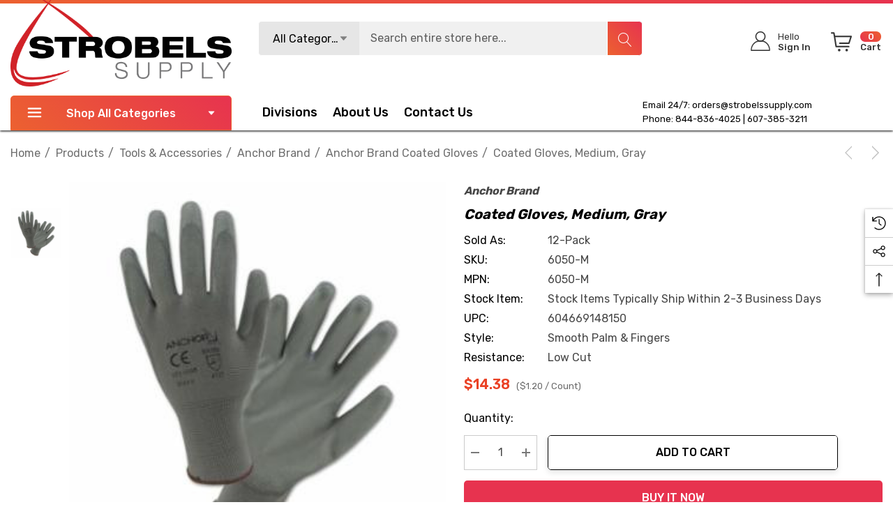

--- FILE ---
content_type: text/html; charset=UTF-8
request_url: https://www.strobelssupply.com/coated-gloves-medium-gray/
body_size: 34435
content:


<!DOCTYPE html>
<html class="no-js" lang="en">
    <head>
        <title>Coated Gloves, Medium, Gray - Strobels Supply</title>
        <link rel="dns-prefetch preconnect" href="https://cdn11.bigcommerce.com/s-z0plx67muj" crossorigin><link rel="dns-prefetch preconnect" href="https://fonts.googleapis.com/" crossorigin><link rel="dns-prefetch preconnect" href="https://fonts.gstatic.com/" crossorigin>
        <meta property="product:price:amount" content="14.38" /><meta property="product:price:currency" content="USD" /><meta property="og:url" content="https://www.strobelssupply.com/coated-gloves-medium-gray/" /><meta property="og:site_name" content="Strobels Supply" /><meta name="keywords" content="3m foam tape, 3m roloc bristle disc, 3m silicone paste, 3m weatherstrip adhesive, 50 gallon plastic drum, ace knee brace, aluminum oxide sandpaper, amber fog lights, ankle brace support stabilizer, black bibs, black duct tape, black mastic, blister tape, bondo wood filler, bumper repair kit, cloth belts, colored electrical tape, combination pliers, command ceiling hooks, command hook curtain rod, command hooks for curtains, command poster strips, command towel bar, compression lugs, concrete patching compound, constant force spring, construction safety vest, dent removal tools, dent repair tools, depth micrometer, drywall pole sander, drywall sanding, drywall sponge, duck bill pliers, duckbill pliers, durapore tape, electric hacksaw, electrical pigtail, electrician pliers, epoxy primer spray can, fiberglass body filler, fiberglass cleaner, fiberglass cloth, fiberglass filler, fiberglass mat, fiberglass repair kit, fine grit sandpaper, fire barrier, first aid tape, flip chart paper, futuro ankle brace, futuro wrist brace, glass repair kit, grease tube, hacksaw blade, hang tabs, headlight cleaning kit, headlight clear coat, headliner adhesive, high build primer, how to clean disc, how to remove 3m adhesive, industrial cleaner, industrial steamers, inside micromete,  invisible tape, iphone privacy screen, jeep headlights, jewelers screwdriver, jewelers screwdriver set, knipex bolt cutters, knipex cobra pliers, knipex linesman pliers, knipex wire stripper, krud kutter rust remove,  lasertachometer, led backup lights, led jeep lights, led lights for jeep, loctite 680, loctite thread sealant, lubricant gel, marine sealant, masking liquid, mastic tape, military radio, mini belt sander, nexcare waterproof bandages, orbital buffer, peltor comtac, polyaspartic floor coating, polystyrene insulation, privacy screen protector iphone 12, privacy screen protector iphone 13, pump pliers, raptor bed liner, raptor liner kit, rear view mirror adhesive, rearview mirror adhesive, red duct tape, reflevtive sheeting, removable double sided tape, removable tape, retaining ring pliers, reverse osmosis under sink, rock chip repair kit, roof rack with lights, rust reformer, sawtooth picture hangers, scotch brite sponge, scotch brite wheel, scotch double sided tape, scotch laminator, scotch shipping tape, scotch thermal laminator, scotchgard fabric water shield, seam sealer automotive, sheet of drywall, speedglas welding helmet, spray can epoxy primer, spray undercoating, spring clamp pliers, striping machine, suction cup dent puller, thermal laminator, throat microphone, truck bed coating, tub scrubber, under sink reverse osmosis, under sink reverse osmosis system, under sink reverse osmosis water filter, under sink ro system, underbody coating, undercoating spray, vacuum hose adapter, varnish remover, vhb tape 3m, waterproof bandage, waterproof bandages, wax and grease remover, weatherstrip adhesive, weld through primer, weld thru primer, white duct tape, white scotch brite pads, window weld, windshield adhesive, windshield glue, wiring harness tape, xenon lights"><meta name="description" content="Discover Anchor Brand&#039;s gray coated gloves at Strobels Supply. Medium size, machine washable, with polyurethane for superior tactile sensitivity and dexterity. Ideal for various tasks!"><link rel='canonical' href='https://www.strobelssupply.com/coated-gloves-medium-gray/' /><meta name='platform' content='bigcommerce.stencil' /><meta property="og:type" content="product" />
<meta property="og:title" content="Coated Gloves, Medium, Gray" />
<meta property="og:description" content="Discover Anchor Brand&#039;s gray coated gloves at Strobels Supply. Medium size, machine washable, with polyurethane for superior tactile sensitivity and dexterity. Ideal for various tasks!" />
<meta property="og:image" content="https://cdn11.bigcommerce.com/s-z0plx67muj/products/126936/images/231909/6050-M__04276.1671729800.386.513.jpg?c=1" />
<meta property="og:availability" content="instock" />
<meta property="pinterest:richpins" content="enabled" />
        
         

        <link href="https://cdn11.bigcommerce.com/s-z0plx67muj/product_images/favicon-32x32.png?t&#x3D;1605628694" rel="shortcut icon">
        <meta name="viewport" content="width=device-width, initial-scale=1">
        
        
		<!-- This Script is the exclusive property of Website Speedy, Copyright © 2024. All rights reserved. -->
		<script type='text/javascript' src="https://websitespeedy.com/script/ecmrx/ecmrx_1162/ecmrx_1162_1.js"></script>

		<script type='text/javascript' src="https://websitespeedy.com/script/ecmrx/ecmrx_1162/ecmrx_1162_2.js"></script>

		<script type='text/javascript' src="https://websitespeedy.com/script/ecmrx/ecmrx_1162/ecmrx_1162_3.js"></script>

		<!-- This Script is the exclusive property of Website Speedy, Copyright © 2024. All rights reserved. -->
				

        <script>
            document.documentElement.className = document.documentElement.className.replace('no-js', 'js');
        </script>

        <script>
    function browserSupportsAllFeatures() {
        return window.Promise
            && window.fetch
            && window.URL
            && window.URLSearchParams
            && window.WeakMap
            // object-fit support
            && ('objectFit' in document.documentElement.style);
    }

    function loadScript(src) {
        var js = document.createElement('script');
        js.src = src;
        js.onerror = function () {
            console.error('Failed to load polyfill script ' + src);
        };
        document.head.appendChild(js);
    }

    if (!browserSupportsAllFeatures()) {
        loadScript('https://cdn11.bigcommerce.com/s-z0plx67muj/stencil/d235ea00-c275-013c-daff-02226d0bea36/e/8684dd40-8adf-013e-8bfc-768526b69111/dist/theme-bundle.polyfills.js');
    }
</script>
        <script>window.consentManagerTranslations = `{"locale":"en","locales":{"consent_manager.data_collection_warning":"en","consent_manager.accept_all_cookies":"en","consent_manager.gdpr_settings":"en","consent_manager.data_collection_preferences":"en","consent_manager.use_data_by_cookies":"en","consent_manager.data_categories_table":"en","consent_manager.allow":"en","consent_manager.accept":"en","consent_manager.deny":"en","consent_manager.dismiss":"en","consent_manager.reject_all":"en","consent_manager.category":"en","consent_manager.purpose":"en","consent_manager.functional_category":"en","consent_manager.functional_purpose":"en","consent_manager.analytics_category":"en","consent_manager.analytics_purpose":"en","consent_manager.targeting_category":"en","consent_manager.advertising_category":"en","consent_manager.advertising_purpose":"en","consent_manager.essential_category":"en","consent_manager.esential_purpose":"en","consent_manager.yes":"en","consent_manager.no":"en","consent_manager.not_available":"en","consent_manager.cancel":"en","consent_manager.save":"en","consent_manager.back_to_preferences":"en","consent_manager.close_without_changes":"en","consent_manager.unsaved_changes":"en","consent_manager.by_using":"en","consent_manager.agree_on_data_collection":"en","consent_manager.change_preferences":"en","consent_manager.cancel_dialog_title":"en","consent_manager.privacy_policy":"en","consent_manager.allow_category_tracking":"en","consent_manager.disallow_category_tracking":"en"},"translations":{"consent_manager.data_collection_warning":"We use cookies (and other similar technologies) to collect data to improve your shopping experience.","consent_manager.accept_all_cookies":"Accept All Cookies","consent_manager.gdpr_settings":"Settings","consent_manager.data_collection_preferences":"Website Data Collection Preferences","consent_manager.use_data_by_cookies":" uses data collected by cookies and JavaScript libraries to improve your shopping experience.","consent_manager.data_categories_table":"The table below outlines how we use this data by category. To opt out of a category of data collection, select 'No' and save your preferences.","consent_manager.allow":"Allow","consent_manager.accept":"Accept","consent_manager.deny":"Deny","consent_manager.dismiss":"Dismiss","consent_manager.reject_all":"Reject all","consent_manager.category":"Category","consent_manager.purpose":"Purpose","consent_manager.functional_category":"Functional","consent_manager.functional_purpose":"Enables enhanced functionality, such as videos and live chat. If you do not allow these, then some or all of these functions may not work properly.","consent_manager.analytics_category":"Analytics","consent_manager.analytics_purpose":"Provide statistical information on site usage, e.g., web analytics so we can improve this website over time.","consent_manager.targeting_category":"Targeting","consent_manager.advertising_category":"Advertising","consent_manager.advertising_purpose":"Used to create profiles or personalize content to enhance your shopping experience.","consent_manager.essential_category":"Essential","consent_manager.esential_purpose":"Essential for the site and any requested services to work, but do not perform any additional or secondary function.","consent_manager.yes":"Yes","consent_manager.no":"No","consent_manager.not_available":"N/A","consent_manager.cancel":"Cancel","consent_manager.save":"Save","consent_manager.back_to_preferences":"Back to Preferences","consent_manager.close_without_changes":"You have unsaved changes to your data collection preferences. Are you sure you want to close without saving?","consent_manager.unsaved_changes":"You have unsaved changes","consent_manager.by_using":"By using our website, you're agreeing to our","consent_manager.agree_on_data_collection":"By using our website, you're agreeing to the collection of data as described in our ","consent_manager.change_preferences":"You can change your preferences at any time","consent_manager.cancel_dialog_title":"Are you sure you want to cancel?","consent_manager.privacy_policy":"Privacy Policy","consent_manager.allow_category_tracking":"Allow [CATEGORY_NAME] tracking","consent_manager.disallow_category_tracking":"Disallow [CATEGORY_NAME] tracking"}}`;</script>

        <script>
            window.lazySizesConfig = window.lazySizesConfig || {};
            window.lazySizesConfig.loadMode = 1;
        </script>
        <script async src="https://cdn11.bigcommerce.com/s-z0plx67muj/stencil/d235ea00-c275-013c-daff-02226d0bea36/e/8684dd40-8adf-013e-8bfc-768526b69111/dist/theme-bundle.head_async.js"></script>
        <script data-cfasync="false" type="text/javascript" src="https://cdn.seoplatform.io/injector.js?websiteId=25468"></script>

        <link href="https://fonts.googleapis.com/css?family=Rubik:700,500,400,600&display=block" rel="stylesheet">
        
        <link data-stencil-stylesheet href="https://cdn11.bigcommerce.com/s-z0plx67muj/stencil/d235ea00-c275-013c-daff-02226d0bea36/e/8684dd40-8adf-013e-8bfc-768526b69111/css/theme-d724bda0-21f4-013e-d9da-76c717c3653c.css" rel="stylesheet">

        <!-- Start Tracking Code for analytics_googleanalytics4 -->

<script data-cfasync="false" src="https://cdn11.bigcommerce.com/shared/js/google_analytics4_bodl_subscribers-358423becf5d870b8b603a81de597c10f6bc7699.js" integrity="sha256-gtOfJ3Avc1pEE/hx6SKj/96cca7JvfqllWA9FTQJyfI=" crossorigin="anonymous"></script>
<script data-cfasync="false">
  (function () {
    window.dataLayer = window.dataLayer || [];

    function gtag(){
        dataLayer.push(arguments);
    }

    function initGA4(event) {
         function setupGtag() {
            function configureGtag() {
                gtag('js', new Date());
                gtag('set', 'developer_id.dMjk3Nj', true);
                gtag('config', 'G-6TLQBHH1P4');
            }

            var script = document.createElement('script');

            script.src = 'https://www.googletagmanager.com/gtag/js?id=G-6TLQBHH1P4';
            script.async = true;
            script.onload = configureGtag;

            document.head.appendChild(script);
        }

        setupGtag();

        if (typeof subscribeOnBodlEvents === 'function') {
            subscribeOnBodlEvents('G-6TLQBHH1P4', false);
        }

        window.removeEventListener(event.type, initGA4);
    }

    

    var eventName = document.readyState === 'complete' ? 'consentScriptsLoaded' : 'DOMContentLoaded';
    window.addEventListener(eventName, initGA4, false);
  })()
</script>

<!-- End Tracking Code for analytics_googleanalytics4 -->

<!-- Start Tracking Code for analytics_siteverification -->

<style>
    .layout-brands .card {
        box-shadow: 0 0 6px #00000014, 0 5px 25px #7474740d;
        border-radius: 4px;
        border: 1px solid #e5e5e5;
    }
    .layout-brands .card .img {
         padding: 35% 0 0;
    }
      .layout-brands .card .img picture {
         width: 45%;
    }
    .layout-brands .card h3 a {
         min-height: auto;
    }
</style>
<meta name="google-site-verification" content="BEwZPlrHRQE59Sr_Mx9WvY_7LchWlW-aOap3Z_3mysw" />
<meta name="msvalidate.01" content="D11DEBEF55F67A7757D606EAECBF3BA0" />
<script type='application/ld+json'> 
{
  "@context": "http://www.schema.org",
  "@type": "Organization",
  "name": "Strobels Supply",
  "url": "https://www.strobelssupply.com/",
  "logo": "https://cdn11.bigcommerce.com/s-z0plx67muj/stencil/d8d4d460-ebee-013a-7649-06e729959beb/e/7a3b7970-3c86-0139-8db9-0242ac11000e/img/logo-strobels-supply.svg",
  "description": "Strobels Supply Inc. is an Industrial Supply Distribution and Liquid Paint Application company.",
  "address": {
    "@type": "PostalAddress",
    "streetAddress": "40 Shawmut Industrial Park",
    "addressLocality": "Hornell",
    "addressRegion": "NY",
    "postalCode": "14843",
    "addressCountry": "United States"
  },
  "contactPoint": {
    "@type": "ContactPoint",
    "telephone": "+1(607) 385-3211",
    "contactType": "Customer Support"
  }
}
 </script>
<script src="//scripts.iconnode.com/99887.js"></script>

<!-- End Tracking Code for analytics_siteverification -->


<script src="https://www.google.com/recaptcha/api.js" async defer></script>
<script type="text/javascript">
var BCData = {"product_attributes":{"sku":"6050-M","upc":"604669148150","mpn":"6050-M","gtin":null,"weight":null,"base":true,"image":null,"price":{"without_tax":{"formatted":"$14.38","value":14.38,"currency":"USD"},"tax_label":"Tax"},"out_of_stock_behavior":"label_option","out_of_stock_message":"Out of stock","available_modifier_values":[],"in_stock_attributes":[],"stock":null,"instock":true,"stock_message":null,"purchasable":true,"purchasing_message":null,"call_for_price_message":null}};
</script>
<script src='https://big-country-blocker.zend-apps.com/scripts/506/6b998421cb66c4a62ec4a18c7576ed3b.js'   ></script><!-- Google Tag Manager -->
<script>(function(w,d,s,l,i){w[l]=w[l]||[];w[l].push({'gtm.start':
new Date().getTime(),event:'gtm.js'});var f=d.getElementsByTagName(s)[0],
j=d.createElement(s),dl=l!='dataLayer'?'&l='+l:'';j.async=true;j.src=
'https://www.googletagmanager.com/gtm.js?id='+i+dl;f.parentNode.insertBefore(j,f);
})(window,document,'script','dataLayer','GTM-WFGGDCD7');</script>
<!-- End Google Tag Manager --><script type="text/javascript">
    (function(c,l,a,r,i,t,y){
        c[a]=c[a]||function(){(c[a].q=c[a].q||[]).push(arguments)};
        t=l.createElement(r);t.async=1;t.src="https://www.clarity.ms/tag/"+i;
        y=l.getElementsByTagName(r)[0];y.parentNode.insertBefore(t,y);
    })(window, document, "clarity", "script", "thbd9tdlxs");
</script>
 <script data-cfasync="false" src="https://microapps.bigcommerce.com/bodl-events/1.9.4/index.js" integrity="sha256-Y0tDj1qsyiKBRibKllwV0ZJ1aFlGYaHHGl/oUFoXJ7Y=" nonce="" crossorigin="anonymous"></script>
 <script data-cfasync="false" nonce="">

 (function() {
    function decodeBase64(base64) {
       const text = atob(base64);
       const length = text.length;
       const bytes = new Uint8Array(length);
       for (let i = 0; i < length; i++) {
          bytes[i] = text.charCodeAt(i);
       }
       const decoder = new TextDecoder();
       return decoder.decode(bytes);
    }
    window.bodl = JSON.parse(decodeBase64("[base64]"));
 })()

 </script>

<script nonce="">
(function () {
    var xmlHttp = new XMLHttpRequest();

    xmlHttp.open('POST', 'https://bes.gcp.data.bigcommerce.com/nobot');
    xmlHttp.setRequestHeader('Content-Type', 'application/json');
    xmlHttp.send('{"store_id":"1001280703","timezone_offset":"-5.0","timestamp":"2026-01-21T02:15:43.38885300Z","visit_id":"0c359f4d-1ff2-4719-9e33-f9b9864d7528","channel_id":1}');
})();
</script>

    </head>
    <body
        class="page-type-product home-layout-4"
        data-page-type="product">
        <svg data-src="https://cdn11.bigcommerce.com/s-z0plx67muj/stencil/d235ea00-c275-013c-daff-02226d0bea36/e/8684dd40-8adf-013e-8bfc-768526b69111/img/icon-sprite.svg" class="icons-svg-sprite"></svg>

        <a href="#main-content" class="skip-to-main-link">Skip to main content</a>

    <header class="header header-sticky home-4" role="banner">
    <div class="halo-topHeader">
        <div class="container">
            <nav class="navUser">
    <div class="top-menu-tab" data-menu-tab></div>
    <div class="navUser-section navUser-section--text">
    </div>

</nav>
        </div>
    </div>
    <div class="halo-middleHeader">
        <div class="container">
            <div class="middleHeader-item text-left">
                <div class="middleHeader-item__item item--hamburger">
                    <a class="mobileMenu-toggle" href="#" data-mobile-menu-toggle="menu">
                        <span class="mobileMenu-toggleIcon">Toggle menu</span>
                    </a>
                </div>
                <div class="middleHeader-item__item item--searchMobile">
                    <a class="navUser-action" href="#" data-search="quickSearch" aria-controls="quickSearch"
                        aria-expanded="false">
                        <div class="navUser-icon">
                            <svg class="icon" role="img" aria-label="Search">
                                <title>Search</title>
                                <desc>Search entire store here...</desc>
                                <use xlink:href="#icon-search"></use>
                            </svg>
                            
                        </div>
                    </a>
                </div>
            </div>
            <div class="middleHeader-item text-center">
                <div class="middleHeader-item__item item--logo">
                    <div class="header-logo">
                        <a href="https://www.strobelssupply.com/" class="header-logo__link" data-header-logo-link>
            <img class="lazyload header-logo-image-unknown-size no-logo-transparent" src="https://cdn11.bigcommerce.com/s-z0plx67muj/images/stencil/original/strobels-supply-logo-color_1605628541__97977.original.png" alt="Strobels Supply" title="Strobels Supply" width="100%" height="100%" >
</a>                    </div>
                </div>
            </div>
            <div class="middleHeader-item text-right">
                <div class="middleHeader-item__item item--account">
                    <a class="navUser-action" href="/login.php"  aria-label="Sign in" data-login-form>
                        <div class="navUser-icon">
                            <svg class="icon" role="img" aria-label="Account">
                                <title>Account</title>
                                <desc>Account</desc>
                                <use xlink:href="#icon-user-info" ></use>
                            </svg>
                        </div>
                    </a>
                </div>
                <div class="middleHeader-item__item item--cart halo-cart">
                    <a class="navUser-action" data-cart-preview data-options="align:right" href="/cart.php"
                        aria-label="Cart with 0 items">
                        <div class="navUser-icon navUser-item-cartIcon">
                            <svg class="icon" role="img" aria-label="Review Your Cart">
                                <title>Review Your Cart</title>
                                <desc>Review Your Cart</desc>
                                <use xlink:href="#icon-cart-info"></use>
                            
                            </svg>
                            <span class="countPill cart-quantity">0</span>
                        </div>
                    </a>
                </div>
            </div>
        </div>
    </div>

    <div class="halo-bottomHeader  "
        data-prevent-quick-search-close>
        <div class="container">
            <div class="top-item">
                <div class="item-left">
                        <div class="header-logo">
                            <a href="https://www.strobelssupply.com/" class="header-logo__link" data-header-logo-link>
            <img class="lazyload header-logo-image-unknown-size no-logo-transparent" src="https://cdn11.bigcommerce.com/s-z0plx67muj/images/stencil/original/strobels-supply-logo-color_1605628541__97977.original.png" alt="Strobels Supply" title="Strobels Supply" width="100%" height="100%" >
</a>                        </div>
                </div>
                <div class="item-center">
                        <div id="quickSearch" class="quickSearch">
                            <form class="form" onsubmit="return false" data-url="/search.php" data-quick-search-form>
    <fieldset class="form-fieldset">
        <div class="form-field">
            <label class="is-srOnly" for="quick_search_header">Search</label>
                <div class="dropdown-section">
                    <input class="is-hidden value-dropdown"   type="text">
                    <a href="#" class="button button-dropdown">
                        <span class="text">All Categories</span>
                        <svg class="icon down" role="img"aria-label="Icon Arrow Down">
                            <title>Icon Arrow Down</title>
                            <desc>Icon Arrow Down</desc>
                            <use xlink:href="#icon-arrow-down-small"></use>
                        </svg>
                        <svg class="icon up" role="img"aria-label="Icon Arrow Up">
                            <title>Icon Arrow Up</title>
                            <desc>Icon Arrow Up</desc>
                            <use xlink:href="#icon-arrow-up-small"></use>
                        </svg>
                    </a>
                    <div class="dropdown-section-menu">
                        <ul>
                            <li class="font-weight-medium" value="25"><p>Products</p></li>
                                    <li class="sub-1" value="5995"><p>Adhesives, Sealants &amp; Fillers</p></li>
                                    <li class="sub-1" value="6028"><p>Automotive Parts &amp; Hardware</p></li>
                                    <li class="sub-1" value="6042"><p>Compounds &amp; Polishes</p></li>
                                    <li class="sub-1" value="6048"><p>Electrical</p></li>
                                    <li class="sub-1" value="6074"><p>Electronics Materials &amp; Components</p></li>
                                    <li class="sub-1" value="6100"><p>Films &amp; Sheeting</p></li>
                                    <li class="sub-1" value="6128"><p>Insulation</p></li>
                                    <li class="sub-1" value="6135"><p>Lubricants</p></li>
                                    <li class="sub-1" value="5940"><p>Medical</p></li>
                                    <li class="sub-1" value="5947"><p>Personal Protective Equipment</p></li>
                                    <li class="sub-1" value="5968"><p>Tools &amp; Equipment</p></li>
                                    <li class="sub-1" value="5247"><p>Lead Testing Kits</p></li>
                                    <li class="sub-1" value="970"><p>3M Matic Accessories</p></li>
                                    <li class="sub-1" value="4724"><p>Industrial Sprayers</p></li>
                                    <li class="sub-1" value="4723"><p>Chemical Sprayers</p></li>
                                    <li class="sub-1" value="850"><p>Safety Supplies</p></li>
                                    <li class="sub-1" value="4675"><p>Safety Footwear</p></li>
                                    <li class="sub-1" value="34"><p>Abrasives</p></li>
                                    <li class="sub-1" value="553"><p>Advanced Materials</p></li>
                                    <li class="sub-1" value="559"><p>Automotive</p></li>
                                    <li class="sub-1" value="595"><p>Building Materials</p></li>
                                    <li class="sub-1" value="603"><p>Cleaning Supplies</p></li>
                                    <li class="sub-1" value="631"><p>Coatings</p></li>
                                    <li class="sub-1" value="660"><p>Communications</p></li>
                                    <li class="sub-1" value="223"><p>Drill Bits &amp; Insert Bits</p></li>
                                    <li class="sub-1" value="28"><p>Paints &amp; Coatings</p></li>
                                    <li class="sub-1" value="668"><p>Electrical Tools &amp; Supplies</p></li>
                                    <li class="sub-1" value="702"><p>Electronics Components</p></li>
                                    <li class="sub-1" value="708"><p>Films</p></li>
                                    <li class="sub-1" value="730"><p>Filtration &amp; Separation</p></li>
                                    <li class="sub-1" value="225"><p>Gloves &amp; Welding Apparel</p></li>
                                    <li class="sub-1" value="764"><p>Home</p></li>
                                    <li class="sub-1" value="776"><p>Lab Supplies &amp; Testing</p></li>
                                    <li class="sub-1" value="780"><p>Labels</p></li>
                                    <li class="sub-1" value="788"><p>Medical Supplies &amp; Accessories </p></li>
                                    <li class="sub-1" value="826"><p>Office Supplies</p></li>
                                    <li class="sub-1" value="2753"><p>Signage &amp; Marking</p></li>
                                    <li class="sub-1" value="2728"><p>Personal Protective Equipment (PPE) </p></li>
                                    <li class="sub-1" value="885"><p>Security Systems</p></li>
                                    <li class="sub-1" value="979"><p>Lighting</p></li>
                                    <li class="sub-1" value="27"><p>Tapes</p></li>
                                    <li class="sub-1" value="129"><p>Tools &amp; Accessories</p></li>
                                    <li class="sub-1" value="357"><p>Welding</p></li>
                                    <li class="sub-1" value="33"><p>Adhesives</p></li>
                        </ul>
                    </div>
                </div>
            <input class="form-input" 
                   data-search-quick 
                   name="quick_search_header" 
                   id="quick_search_header" 
                   data-error-message="Search field cannot be empty." 
                   placeholder="Search entire store here..." 
                   autocomplete="off">
            <button type="submit" class="button button--tertiary" aria-label="Search"><svg class="icon"><use xlink:href="#icon-search"></use></svg></button>
        </div>
    </fieldset>
</form>

                        </div>
                        <div class="haloQuickSearchResults quickSearchResults haloCustomScrollbar" data-bind="html: results"></div>
                            <div class="haloQuickSearchResults quickSearchResultsCustom haloCustomScrollbar">
                                <div class="quickResults-wrapper">
        <div class="quickResults-item quickResults-text">
                <h3 class="quickResults-title">Top Searches</h3>
            <ul class="productGrid-search">
                    <li class="search-item">
                        <a class="link" href="/search.php?search_query=best+stencil+themes&section=product">
                            <svg class="icon"><use xlink:href="#icon-search"></use></svg>best stencil themes
                        </a>
                    </li>
                    <li class="search-item">
                        <a class="link" href="/search.php?search_query=bigcommerce+store&section=product">
                            <svg class="icon"><use xlink:href="#icon-search"></use></svg>bigcommerce store
                        </a>
                    </li>
                    <li class="search-item">
                        <a class="link" href="/search.php?search_query=cornerstone+theme&section=product">
                            <svg class="icon"><use xlink:href="#icon-search"></use></svg>cornerstone theme
                        </a>
                    </li>
                    <li class="search-item">
                        <a class="link" href="/search.php?search_query=page+builder&section=product">
                            <svg class="icon"><use xlink:href="#icon-search"></use></svg>page builder
                        </a>
                    </li>
                    <li class="search-item">
                        <a class="link" href="/search.php?search_query=bigcommerce+template&section=product">
                            <svg class="icon"><use xlink:href="#icon-search"></use></svg>bigcommerce template
                        </a>
                    </li>
                    <li class="search-item">
                        <a class="link" href="/search.php?search_query=halothemes&section=product">
                            <svg class="icon"><use xlink:href="#icon-search"></use></svg>halothemes
                        </a>
                    </li>
                    <li class="search-item">
                        <a class="link" href="/search.php?search_query=add+on&section=product">
                            <svg class="icon"><use xlink:href="#icon-search"></use></svg>add on
                        </a>
                    </li>
                    <li class="search-item">
                        <a class="link" href="/search.php?search_query=best+seller&section=product">
                            <svg class="icon"><use xlink:href="#icon-search"></use></svg>best seller
                        </a>
                    </li>
                    <li class="search-item">
                        <a class="link" href="/search.php?search_query=featured+product&section=product">
                            <svg class="icon"><use xlink:href="#icon-search"></use></svg>featured product
                        </a>
                    </li>
                    <li class="search-item">
                        <a class="link" href="/search.php?search_query=new+product&section=product">
                            <svg class="icon"><use xlink:href="#icon-search"></use></svg>new product
                        </a>
                    </li>
            </ul>
            <button class="quickResults-close" type="button" title="Close">
                <span class="aria-description--hidden">Close</span>
                <span aria-hidden="true">×</span>
            </button>
        </div>
</div>
                            </div>
                </div>
                <div class="item-right">
                    <ul class="navUser-section navUser-section--alt">
                        <li class="navUser-item navUser-item--account">
                            <div class="navUser-item__item">
                                <a class="navUser-action" href="/login.php" aria-label="Sign in"
                                    data-login-form>
                                    <span class="icon">
                                        <svg role="img" aria-label="Icon User Account">
                                            <title>Icon User Account</title>
                                            <desc>Icon User Account</desc>
                                            <use xlink:href="#icon-user-info"></use>
                                        </svg>
                                    </span>
                                    <span class="text-item">
                                        <p class="text">Hello</p>
                                        <p class="text">Sign In</p>
                                    </span>
                                </a>
                            </div>
                        </li>
                        <li class="navUser-item navUser-item--cart">
                            <a class="navUser-action" data-cart-preview data-options="align:right" href="/cart.php"
                                aria-label="Cart with 0 items">
                                <span class="icon navUser-item-cartLabel">
                                    <svg class="icon" role="img" aria-label="Review Your Cart">
                                        <title>Review Your Cart</title>
                                        <desc>Review Your Cart</desc>
                                        <use xlink:href="#icon-cart-info"></use>
                                    </svg>
                                </span>
                                <span class="text-item cart">
                                    <p class="text countPill cart-quantity"></p>
                                    <p class="text">Cart</p>
                                </span>
                            </a>
                            <div class="dropdown-cart" id="cart-preview-dropdown" aria-hidden="true"></div>
                        </li>
                    </ul>

                </div>
            </div>
            <div class="bottom-item ">
                <div class="item-left">
                    <div class="list navPages-container bottomHeader-item__item" id="menu">
                        <p  class="button button--tertiary button-category fixed">
                            <svg class="icon" role="img" aria-label="Icon Line">
                                <title>Icon Line</title>
                                <desc>Icon Line</desc>
                                <use xlink:href="#icon-3-line"></use>
                            </svg>
                            Shop All Categories
                            <svg class="icon down" role="img"aria-label="Icon Arrow Down">
                                <title>Icon Arrow Down</title>
                                <desc>Icon Arrow Down</desc>
                                <use xlink:href="#icon-arrow-down-small"></use>
                            </svg>
                        </p>
                        <div class="navPages-container bottomHeader-item__item" id="menu" data-menu>
                            <nav class="navPages">
                                <ul class="navPages-list navPages-list-megamenu navPages-list-depth-max">
                                            <li class="navPages-item has-dropdown">
                                                        <p class="navPages-action navPages-action-lv1 navPages-action-depth-max has-subMenu is-root" data-label="https://www.strobelssupply.com/products/" data-index="0">
        <a class="text" href="https://www.strobelssupply.com/products/" aria-label="Products">
          <span>Products</span>
        </a>
        <span class="navPages-action-moreIcon" aria-hidden="true">
            <svg class="icon home-4"><use xlink:href="#icon-arrow-down-small" /></svg>
            <svg class="icon home-else"><use xlink:href="#icon-chevron-down" /></svg>
        </span>
    </p>
    <div class="navPage-subMenu navPage-subMenu-horizontal level-2" id="navPages-25" aria-hidden="true" tabindex="-1">
    <ul class="navPage-subMenu-list">
        <li class="navPage-subMenu-item-parent navPage-subMenu-item-child navPage-subMenu-title">
            <p class="navPage-subMenu-action navPages-action navPages-action-lv1 navPages-action-depth-max has-subMenu">
                <span class="navPages-action-moreIcon" aria-hidden="true">
                    <svg class="icon"><use xlink:href="#icon-long-arrow-left" /></svg>
                </span>
                <a class="text" href="https://www.strobelssupply.com/products/"><span>Products</span></a>
            </p>
        </li>
        <li class="navPage-subMenu-item-child navPages-action-end navPage-subMenu-all">
            <a class="navPage-subMenu-action navPages-action navPages-action-lv1 no-subMenu" href="https://www.strobelssupply.com/products/">
                <span class="text">All Products</span>
            </a>
        </li>
                <li class="navPage-subMenu-item-child navPages-action-end">
                    <a class="navPage-subMenu-action navPages-action navPages-action-lv2 no-subMenu" href="https://www.strobelssupply.com/products/adhesives-sealants-fillers/"><span class="text">Adhesives, Sealants &amp; Fillers</span></a>
                </li>
                <li class="navPage-subMenu-item-child navPages-action-end">
                    <a class="navPage-subMenu-action navPages-action navPages-action-lv2 no-subMenu" href="https://www.strobelssupply.com/products/automotive-parts-hardware/"><span class="text">Automotive Parts &amp; Hardware</span></a>
                </li>
                <li class="navPage-subMenu-item-child navPages-action-end">
                    <a class="navPage-subMenu-action navPages-action navPages-action-lv2 no-subMenu" href="https://www.strobelssupply.com/products/compounds-polishes/"><span class="text">Compounds &amp; Polishes</span></a>
                </li>
                <li class="navPage-subMenu-item-child navPages-action-end">
                    <a class="navPage-subMenu-action navPages-action navPages-action-lv2 no-subMenu" href="https://www.strobelssupply.com/products/electrical-2/"><span class="text">Electrical</span></a>
                </li>
                <li class="navPage-subMenu-item-child navPages-action-end">
                    <a class="navPage-subMenu-action navPages-action navPages-action-lv2 no-subMenu" href="https://www.strobelssupply.com/products/electronics-materials-components/"><span class="text">Electronics Materials &amp; Components</span></a>
                </li>
                <li class="navPage-subMenu-item-child navPages-action-end">
                    <a class="navPage-subMenu-action navPages-action navPages-action-lv2 no-subMenu" href="https://www.strobelssupply.com/products/films-sheeting/"><span class="text">Films &amp; Sheeting</span></a>
                </li>
                <li class="navPage-subMenu-item-child navPages-action-end">
                    <a class="navPage-subMenu-action navPages-action navPages-action-lv2 no-subMenu" href="https://www.strobelssupply.com/products/insulation/"><span class="text">Insulation</span></a>
                </li>
                <li class="navPage-subMenu-item-child navPages-action-end">
                    <a class="navPage-subMenu-action navPages-action navPages-action-lv2 no-subMenu" href="https://www.strobelssupply.com/products/lubricants/"><span class="text">Lubricants</span></a>
                </li>
                <li class="navPage-subMenu-item-child navPages-action-end">
                    <a class="navPage-subMenu-action navPages-action navPages-action-lv2 no-subMenu" href="https://www.strobelssupply.com/products/medical-2/"><span class="text">Medical</span></a>
                </li>
                <li class="navPage-subMenu-item-child navPages-action-end">
                    <a class="navPage-subMenu-action navPages-action navPages-action-lv2 no-subMenu" href="https://www.strobelssupply.com/products/personal-protective-equipment-1/"><span class="text">Personal Protective Equipment</span></a>
                </li>
                <li class="navPage-subMenu-item-child navPages-action-end">
                    <a class="navPage-subMenu-action navPages-action navPages-action-lv2 no-subMenu" href="https://www.strobelssupply.com/products/tools-equipment/"><span class="text">Tools &amp; Equipment</span></a>
                </li>
                <li class="navPage-subMenu-item-child navPages-action-end">
                    <a class="navPage-subMenu-action navPages-action navPages-action-lv2 no-subMenu" href="https://www.strobelssupply.com/products/lead-testing-kits/"><span class="text">Lead Testing Kits</span></a>
                </li>
                <li class="navPage-subMenu-item-child navPages-action-end">
                    <a class="navPage-subMenu-action navPages-action navPages-action-lv2 no-subMenu" href="https://www.strobelssupply.com/products/3m-matic-accessories/"><span class="text">3M Matic Accessories</span></a>
                </li>
                <li class="navPage-subMenu-item-child navPages-action-end">
                    <a class="navPage-subMenu-action navPages-action navPages-action-lv2 no-subMenu" href="https://www.strobelssupply.com/products/chemical-sprayers/industrial-sprayers/"><span class="text">Industrial Sprayers</span></a>
                </li>
                <li class="navPage-subMenu-item-child navPages-action-end">
                    <a class="navPage-subMenu-action navPages-action navPages-action-lv2 no-subMenu" href="https://www.strobelssupply.com/products/chemical-sprayers/"><span class="text">Chemical Sprayers</span></a>
                </li>
                <li class="navPage-subMenu-item-child navPages-action-end">
                    <a class="navPage-subMenu-action navPages-action navPages-action-lv2 no-subMenu" href="https://www.strobelssupply.com/products/safety/"><span class="text">Safety Supplies</span></a>
                </li>
                <li class="navPage-subMenu-item-child navPages-action-end">
                    <a class="navPage-subMenu-action navPages-action navPages-action-lv2 no-subMenu" href="https://www.strobelssupply.com/products/safety-footwear/"><span class="text">Safety Footwear</span></a>
                </li>
                <li class="navPage-subMenu-item-child navPages-action-end">
                    <a class="navPage-subMenu-action navPages-action navPages-action-lv2 no-subMenu" href="https://www.strobelssupply.com/products/abrasives/"><span class="text">Abrasives</span></a>
                </li>
                <li class="navPage-subMenu-item-child navPages-action-end">
                    <a class="navPage-subMenu-action navPages-action navPages-action-lv2 no-subMenu" href="https://www.strobelssupply.com/products/advanced-materials/"><span class="text">Advanced Materials</span></a>
                </li>
                <li class="navPage-subMenu-item-child navPages-action-end">
                    <a class="navPage-subMenu-action navPages-action navPages-action-lv2 no-subMenu" href="https://www.strobelssupply.com/products/automotive/"><span class="text">Automotive</span></a>
                </li>
                <li class="navPage-subMenu-item-child navPages-action-end">
                    <a class="navPage-subMenu-action navPages-action navPages-action-lv2 no-subMenu" href="https://www.strobelssupply.com/products/building-materials/"><span class="text">Building Materials</span></a>
                </li>
                <li class="navPage-subMenu-item-child navPages-action-end">
                    <a class="navPage-subMenu-action navPages-action navPages-action-lv2 no-subMenu" href="https://www.strobelssupply.com/products/cleaning-supplies/"><span class="text">Cleaning Supplies</span></a>
                </li>
                <li class="navPage-subMenu-item-child navPages-action-end">
                    <a class="navPage-subMenu-action navPages-action navPages-action-lv2 no-subMenu" href="https://www.strobelssupply.com/products/coatings/"><span class="text">Coatings</span></a>
                </li>
                <li class="navPage-subMenu-item-child navPages-action-end">
                    <a class="navPage-subMenu-action navPages-action navPages-action-lv2 no-subMenu" href="https://www.strobelssupply.com/products/communications/"><span class="text">Communications</span></a>
                </li>
                <li class="navPage-subMenu-item-child navPages-action-end">
                    <a class="navPage-subMenu-action navPages-action navPages-action-lv2 no-subMenu" href="https://www.strobelssupply.com/products/drill-bits-insert-bits/"><span class="text">Drill Bits &amp; Insert Bits</span></a>
                </li>
                <li class="navPage-subMenu-item-child navPages-action-end">
                    <a class="navPage-subMenu-action navPages-action navPages-action-lv2 no-subMenu" href="https://www.strobelssupply.com/products/paints-coatings/"><span class="text">Paints &amp; Coatings</span></a>
                </li>
                <li class="navPage-subMenu-item-child navPages-action-end">
                    <a class="navPage-subMenu-action navPages-action navPages-action-lv2 no-subMenu" href="https://www.strobelssupply.com/products/electrical/"><span class="text">Electrical Tools &amp; Supplies</span></a>
                </li>
                <li class="navPage-subMenu-item-child navPages-action-end">
                    <a class="navPage-subMenu-action navPages-action navPages-action-lv2 no-subMenu" href="https://www.strobelssupply.com/products/electronics-components/"><span class="text">Electronics Components</span></a>
                </li>
                <li class="navPage-subMenu-item-child navPages-action-end">
                    <a class="navPage-subMenu-action navPages-action navPages-action-lv2 no-subMenu" href="https://www.strobelssupply.com/products/films/"><span class="text">Films</span></a>
                </li>
                <li class="navPage-subMenu-item-child navPages-action-end">
                    <a class="navPage-subMenu-action navPages-action navPages-action-lv2 no-subMenu" href="https://www.strobelssupply.com/products/filtration-separation/"><span class="text">Filtration &amp; Separation</span></a>
                </li>
                <li class="navPage-subMenu-item-child navPages-action-end">
                    <a class="navPage-subMenu-action navPages-action navPages-action-lv2 no-subMenu" href="https://www.strobelssupply.com/products/gloves-welding-apparel/"><span class="text">Gloves &amp; Welding Apparel</span></a>
                </li>
                <li class="navPage-subMenu-item-child navPages-action-end">
                    <a class="navPage-subMenu-action navPages-action navPages-action-lv2 no-subMenu" href="https://www.strobelssupply.com/products/home/"><span class="text">Home</span></a>
                </li>
                <li class="navPage-subMenu-item-child navPages-action-end">
                    <a class="navPage-subMenu-action navPages-action navPages-action-lv2 no-subMenu" href="https://www.strobelssupply.com/products/lab-supplies-testing/"><span class="text">Lab Supplies &amp; Testing</span></a>
                </li>
                <li class="navPage-subMenu-item-child navPages-action-end">
                    <a class="navPage-subMenu-action navPages-action navPages-action-lv2 no-subMenu" href="https://www.strobelssupply.com/products/labels/"><span class="text">Labels</span></a>
                </li>
                <li class="navPage-subMenu-item-child navPages-action-end">
                    <a class="navPage-subMenu-action navPages-action navPages-action-lv2 no-subMenu" href="https://www.strobelssupply.com/products/medical/"><span class="text">Medical Supplies &amp; Accessories </span></a>
                </li>
                <li class="navPage-subMenu-item-child navPages-action-end">
                    <a class="navPage-subMenu-action navPages-action navPages-action-lv2 no-subMenu" href="https://www.strobelssupply.com/products/office-supplies/"><span class="text">Office Supplies</span></a>
                </li>
                <li class="navPage-subMenu-item-child navPages-action-end">
                    <a class="navPage-subMenu-action navPages-action navPages-action-lv2 no-subMenu" href="https://www.strobelssupply.com/signage-marking/"><span class="text">Signage &amp; Marking</span></a>
                </li>
                <li class="navPage-subMenu-item-child navPages-action-end">
                    <a class="navPage-subMenu-action navPages-action navPages-action-lv2 no-subMenu" href="https://www.strobelssupply.com/products/personal-protective-equipment/"><span class="text">Personal Protective Equipment (PPE) </span></a>
                </li>
                <li class="navPage-subMenu-item-child navPages-action-end">
                    <a class="navPage-subMenu-action navPages-action navPages-action-lv2 no-subMenu" href="https://www.strobelssupply.com/products/security-systems/"><span class="text">Security Systems</span></a>
                </li>
                <li class="navPage-subMenu-item-child navPages-action-end">
                    <a class="navPage-subMenu-action navPages-action navPages-action-lv2 no-subMenu" href="https://www.strobelssupply.com/products/lighting/"><span class="text">Lighting</span></a>
                </li>
                <li class="navPage-subMenu-item-child navPages-action-end">
                    <a class="navPage-subMenu-action navPages-action navPages-action-lv2 no-subMenu" href="https://www.strobelssupply.com/products/tapes/"><span class="text">Tapes</span></a>
                </li>
                <li class="navPage-subMenu-item-child navPages-action-end">
                    <a class="navPage-subMenu-action navPages-action navPages-action-lv2 no-subMenu" href="https://www.strobelssupply.com/products/tools-accessories/"><span class="text">Tools &amp; Accessories</span></a>
                </li>
                <li class="navPage-subMenu-item-child navPages-action-end">
                    <a class="navPage-subMenu-action navPages-action navPages-action-lv2 no-subMenu" href="https://www.strobelssupply.com/products/welding/"><span class="text">Welding</span></a>
                </li>
                <li class="navPage-subMenu-item-child navPages-action-end">
                    <a class="navPage-subMenu-action navPages-action navPages-action-lv2 no-subMenu" href="https://www.strobelssupply.com/products/adhesives/"><span class="text">Adhesives</span></a>
                </li>
    </ul>
</div>


                                            </li>
                                            <li class="navPages-item navPages-item-page has-dropdown">
                                                    <p class="navPages-action navPages-action-lv1 navPages-action-depth-max has-subMenu is-root" data-label="https://www.strobelssupply.com/divisions/" data-index="0">
        <a class="text" href="https://www.strobelssupply.com/divisions/" aria-label="Divisions">
          <span>Divisions</span>
        </a>
        <span class="navPages-action-moreIcon" aria-hidden="true">
            <svg class="icon home-4"><use xlink:href="#icon-arrow-down-small" /></svg>
            <svg class="icon home-else"><use xlink:href="#icon-chevron-down" /></svg>
        </span>
    </p>
    <div class="navPage-subMenu navPage-subMenu-horizontal level-2" id="navPages-" aria-hidden="true" tabindex="-1">
    <ul class="navPage-subMenu-list">
        <li class="navPage-subMenu-item-parent navPage-subMenu-item-child navPage-subMenu-title">
            <p class="navPage-subMenu-action navPages-action navPages-action-lv1 navPages-action-depth-max has-subMenu">
                <span class="navPages-action-moreIcon" aria-hidden="true">
                    <svg class="icon"><use xlink:href="#icon-long-arrow-left" /></svg>
                </span>
                <a class="text" href="https://www.strobelssupply.com/divisions/"><span>Divisions</span></a>
            </p>
        </li>
        <li class="navPage-subMenu-item-child navPages-action-end navPage-subMenu-all">
            <a class="navPage-subMenu-action navPages-action navPages-action-lv1 no-subMenu" href="https://www.strobelssupply.com/divisions/">
                <span class="text">All Divisions</span>
            </a>
        </li>
                <li class="navPage-subMenu-item-child navPages-action-end">
                    <a class="navPage-subMenu-action navPages-action navPages-action-lv2 no-subMenu" href="https://www.strobelssupply.com/distribution/"><span class="text">Distribution</span></a>
                </li>
                <li class="navPage-subMenu-item-child navPages-action-end">
                    <a class="navPage-subMenu-action navPages-action navPages-action-lv2 no-subMenu" href="https://www.strobelssupply.com/liquid-paint-application/"><span class="text">Liquid Paint Application</span></a>
                </li>
                <li class="navPage-subMenu-item-child navPages-action-end">
                    <a class="navPage-subMenu-action navPages-action navPages-action-lv2 no-subMenu" href="https://www.strobelssupply.com/precidium-floor-coating/"><span class="text">Precidium Floor Coating</span></a>
                </li>
    </ul>
</div>


                                            </li>
                                            <li class="navPages-item navPages-item-page">
                                                    <a class="navPages-action navPages-action-lv1 no-subMenu navPages-action-end" data-label="https://www.strobelssupply.com/about-us/" href="https://www.strobelssupply.com/about-us/" aria-label="About Us" data-index="1">
      <span class="text">About Us</span>
    </a>


                                            </li>
                                            <li class="navPages-item navPages-item-page">
                                                    <a class="navPages-action navPages-action-lv1 no-subMenu navPages-action-end" data-label="https://www.strobelssupply.com/contact-us/" href="https://www.strobelssupply.com/contact-us/" aria-label="Contact Us" data-index="2">
      <span class="text">Contact Us</span>
    </a>


                                            </li>
                                </ul>
                            </nav>
                        </div>
                    </div>
                    
                </div>
                <div class="item-center navPages-container navPages">
                    <ul class="navUser-section">
                        <li class="navPages-item navPages-item-page has-dropdown">
                                <p class="navPages-action navPages-action-lv1 navPages-action-depth-max has-subMenu is-root" data-label="https://www.strobelssupply.com/divisions/" data-index="0">
        <a class="text" href="https://www.strobelssupply.com/divisions/" aria-label="Divisions">
          <span>Divisions</span>
        </a>
        <span class="navPages-action-moreIcon" aria-hidden="true">
            <svg class="icon home-4"><use xlink:href="#icon-arrow-down-small" /></svg>
            <svg class="icon home-else"><use xlink:href="#icon-chevron-down" /></svg>
        </span>
    </p>
    <div class="navPage-subMenu navPage-subMenu-horizontal level-2" id="navPages-" aria-hidden="true" tabindex="-1">
    <ul class="navPage-subMenu-list">
        <li class="navPage-subMenu-item-parent navPage-subMenu-item-child navPage-subMenu-title">
            <p class="navPage-subMenu-action navPages-action navPages-action-lv1 navPages-action-depth-max has-subMenu">
                <span class="navPages-action-moreIcon" aria-hidden="true">
                    <svg class="icon"><use xlink:href="#icon-long-arrow-left" /></svg>
                </span>
                <a class="text" href="https://www.strobelssupply.com/divisions/"><span>Divisions</span></a>
            </p>
        </li>
        <li class="navPage-subMenu-item-child navPages-action-end navPage-subMenu-all">
            <a class="navPage-subMenu-action navPages-action navPages-action-lv1 no-subMenu" href="https://www.strobelssupply.com/divisions/">
                <span class="text">All Divisions</span>
            </a>
        </li>
                <li class="navPage-subMenu-item-child navPages-action-end">
                    <a class="navPage-subMenu-action navPages-action navPages-action-lv2 no-subMenu" href="https://www.strobelssupply.com/distribution/"><span class="text">Distribution</span></a>
                </li>
                <li class="navPage-subMenu-item-child navPages-action-end">
                    <a class="navPage-subMenu-action navPages-action navPages-action-lv2 no-subMenu" href="https://www.strobelssupply.com/liquid-paint-application/"><span class="text">Liquid Paint Application</span></a>
                </li>
                <li class="navPage-subMenu-item-child navPages-action-end">
                    <a class="navPage-subMenu-action navPages-action navPages-action-lv2 no-subMenu" href="https://www.strobelssupply.com/precidium-floor-coating/"><span class="text">Precidium Floor Coating</span></a>
                </li>
    </ul>
</div>


                        </li>
                        <li class="navPages-item navPages-item-page">
                                <a class="navPages-action navPages-action-lv1 no-subMenu navPages-action-end" data-label="https://www.strobelssupply.com/about-us/" href="https://www.strobelssupply.com/about-us/" aria-label="About Us" data-index="1">
      <span class="text">About Us</span>
    </a>


                        </li>
                        <li class="navPages-item navPages-item-page">
                                <a class="navPages-action navPages-action-lv1 no-subMenu navPages-action-end" data-label="https://www.strobelssupply.com/contact-us/" href="https://www.strobelssupply.com/contact-us/" aria-label="Contact Us" data-index="2">
      <span class="text">Contact Us</span>
    </a>


                        </li>
                    </ul>
                </div>
                <div class="item-right">
                    <ul class="navUser-section navUser-section--alt">
                            <li class="navUser-item navUser-item--contact">
                               <a class="footer-info__phone" href="mailto:orders@strobelssupply.com">Email 24/7: orders@strobelssupply.com</a>
                            </li>
                            <li class="navUser-item navUser-item--contact">
                               <a class="footer-info__phone" href="tel:844-836-4025 | 607-385-3211">Phone: 844-836-4025 | 607-385-3211</a>
                            </li>
                            <li class="navUser-item navUser-item--currency">
                                <a class="navUser-action navUser-action--currencySelector has-dropdown" href="#"
                                    data-dropdown="currencySelection" aria-controls="currencySelection" aria-expanded="false"
                                    aria-label="USD">
                                    <img src="https://cdn11.bigcommerce.com/s-z0plx67muj/lib/flags/us.gif" border="0" alt="" role="presentation" />&nbsp;&nbsp;US Dollars
                                    
                                    <i class="icon navUser-action-moreIcon" aria-hidden="true">
                                        <svg>
                                            <use xmlns:xlink="http://www.w3.org/1999/xlink" xlink:href="#arrow-down-bold"></use>
                                        </svg>
                                    </i>
                                </a>
                                <ul class="dropdown-menu" id="currencySelection" data-dropdown-content aria-hidden="true" tabindex="-1">
                                    <li class="dropdown-menu-title">
                                        <span class="text">Select currency</span>
                                    </li>
                                    <li class="dropdown-menu-item">
                                        <a href="https://www.strobelssupply.com/coated-gloves-medium-gray/?setCurrencyId=1" data-currency-code="USD"  data-cart-currency-switch-url="https://www.strobelssupply.com/cart/change-currency" 
                                            data-warning="Promotions and gift certificates that don&#x27;t apply to the new currency will be removed from your cart. Are you sure you want to continue?"  class="is-active"
                                            >
                                            <span class="flag"><img src="https://cdn11.bigcommerce.com/s-z0plx67muj/lib/flags/us.gif" border="0" alt="" role="presentation" /></span>
                                            <span class="text">US Dollars</span>
                                        </a>
                                    </li>
                                </ul>
                            </li>
                    </ul>
                </div>
            </div>
        </div>
    </div>
</header>

<div data-content-region="header_bottom--global"></div>
<div data-content-region="header_bottom"></div>
        <main class="body" id='main-content' role='main' data-currency-code="USD">
     
    
                <div class="page-product-custom">
        <div class="halo-productView-top">
            <div class="container">
                <div class="breadcrumbs-product">
                    <nav aria-label="Breadcrumb">
    <ol class="breadcrumbs disable-srollbar">
                <li class="breadcrumb ">
                    <a class="breadcrumb-label"
                       href="https://www.strobelssupply.com/"
                       
                    >
                        <span>Home</span>
                    </a>
                </li>
                <li class="breadcrumb ">
                    <a class="breadcrumb-label"
                       href="https://www.strobelssupply.com/products/"
                       
                    >
                        <span>Products</span>
                    </a>
                </li>
                <li class="breadcrumb ">
                    <a class="breadcrumb-label"
                       href="https://www.strobelssupply.com/products/tools-accessories/"
                       
                    >
                        <span>Tools &amp; Accessories</span>
                    </a>
                </li>
                <li class="breadcrumb ">
                    <a class="breadcrumb-label"
                       href="https://www.strobelssupply.com/products/industrial-tools-accessories/anchor-brand/"
                       
                    >
                        <span>Anchor Brand</span>
                    </a>
                </li>
                <li class="breadcrumb ">
                    <a class="breadcrumb-label"
                       href="https://www.strobelssupply.com/products/industrial-tools-accessories/anchor-brand/anchor-brand-coated-gloves/"
                       
                    >
                        <span>Anchor Brand Coated Gloves</span>
                    </a>
                </li>
                <li class="breadcrumb is-active">
                    <a class="breadcrumb-label"
                       href="https://www.strobelssupply.com/coated-gloves-medium-gray/"
                       aria-current="page"
                    >
                        <span>Coated Gloves, Medium, Gray</span>
                    </a>
                </li>
    </ol>
</nav>

<script type="application/ld+json">
{
    "@context": "https://schema.org",
    "@type": "BreadcrumbList",
    "itemListElement":
    [
        {
            "@type": "ListItem",
            "position": 1,
            "item": {
                "@id": "https://www.strobelssupply.com/",
                "name": "Home"
            }
        },
        {
            "@type": "ListItem",
            "position": 2,
            "item": {
                "@id": "https://www.strobelssupply.com/products/",
                "name": "Products"
            }
        },
        {
            "@type": "ListItem",
            "position": 3,
            "item": {
                "@id": "https://www.strobelssupply.com/products/tools-accessories/",
                "name": "Tools & Accessories"
            }
        },
        {
            "@type": "ListItem",
            "position": 4,
            "item": {
                "@id": "https://www.strobelssupply.com/products/industrial-tools-accessories/anchor-brand/",
                "name": "Anchor Brand"
            }
        },
        {
            "@type": "ListItem",
            "position": 5,
            "item": {
                "@id": "https://www.strobelssupply.com/products/industrial-tools-accessories/anchor-brand/anchor-brand-coated-gloves/",
                "name": "Anchor Brand Coated Gloves"
            }
        },
        {
            "@type": "ListItem",
            "position": 6,
            "item": {
                "@id": "https://www.strobelssupply.com/coated-gloves-medium-gray/",
                "name": "Coated Gloves, Medium, Gray"
            }
        }
    ]
}
</script>
                </div>

                <div class="productView halo-productView halo-productView-custom" 
    data-event-type="product"
    data-entity-id="126936"
    data-name="Coated Gloves, Medium, Gray"
    data-product-category="
        Products/Tools &amp; Accessories/Anchor Brand/Anchor Brand Coated Gloves
    "
    data-product-brand="Anchor Brand"
    data-product-price="
            14.38
"
    data-product-variant="single-product-option"
>
    
    <div class="halo-productView-left productView-images zoom-image" data-image-gallery>
        <div class="productView-images-wrapper">
            <div class="productView-image-wrapper">
                    <div class="halo-badges halo-badges-left">
                    </div>
                    <div class="productView-nav"
                        data-slick='{
                            "arrows": false,
                            "dots": false,
                            "infinite": false,
                            "slidesToShow": 1,
                            "slidesToScroll": 1
                        }'>
                            <figure class="productView-image" 
                                data-fancybox="images" 
                                href="https://cdn11.bigcommerce.com/s-z0plx67muj/images/stencil/1280x1280/products/126936/231909/6050-M__04276.1671729800.jpg?c=1" 
                                data-image-gallery-main
                                data-image-gallery-main-quick-view
                                data-zoom-image="https://cdn11.bigcommerce.com/s-z0plx67muj/images/stencil/1280x1280/products/126936/231909/6050-M__04276.1671729800.jpg?c=1"
                                data-image-gallery-new-image-url="https://cdn11.bigcommerce.com/s-z0plx67muj/images/stencil/80w/products/126936/231909/6050-M__04276.1671729800.jpg?c=1 80w, https://cdn11.bigcommerce.com/s-z0plx67muj/images/stencil/160w/products/126936/231909/6050-M__04276.1671729800.jpg?c=1 160w, https://cdn11.bigcommerce.com/s-z0plx67muj/images/stencil/320w/products/126936/231909/6050-M__04276.1671729800.jpg?c=1 320w, https://cdn11.bigcommerce.com/s-z0plx67muj/images/stencil/640w/products/126936/231909/6050-M__04276.1671729800.jpg?c=1 640w, https://cdn11.bigcommerce.com/s-z0plx67muj/images/stencil/960w/products/126936/231909/6050-M__04276.1671729800.jpg?c=1 960w, https://cdn11.bigcommerce.com/s-z0plx67muj/images/stencil/1280w/products/126936/231909/6050-M__04276.1671729800.jpg?c=1 1280w, https://cdn11.bigcommerce.com/s-z0plx67muj/images/stencil/1920w/products/126936/231909/6050-M__04276.1671729800.jpg?c=1 1920w, https://cdn11.bigcommerce.com/s-z0plx67muj/images/stencil/2560w/products/126936/231909/6050-M__04276.1671729800.jpg?c=1 2560w"
                                data-image-gallery-new-image-srcset="https://cdn11.bigcommerce.com/s-z0plx67muj/images/stencil/80w/products/126936/231909/6050-M__04276.1671729800.jpg?c=1 80w, https://cdn11.bigcommerce.com/s-z0plx67muj/images/stencil/160w/products/126936/231909/6050-M__04276.1671729800.jpg?c=1 160w, https://cdn11.bigcommerce.com/s-z0plx67muj/images/stencil/320w/products/126936/231909/6050-M__04276.1671729800.jpg?c=1 320w, https://cdn11.bigcommerce.com/s-z0plx67muj/images/stencil/640w/products/126936/231909/6050-M__04276.1671729800.jpg?c=1 640w, https://cdn11.bigcommerce.com/s-z0plx67muj/images/stencil/960w/products/126936/231909/6050-M__04276.1671729800.jpg?c=1 960w, https://cdn11.bigcommerce.com/s-z0plx67muj/images/stencil/1280w/products/126936/231909/6050-M__04276.1671729800.jpg?c=1 1280w, https://cdn11.bigcommerce.com/s-z0plx67muj/images/stencil/1920w/products/126936/231909/6050-M__04276.1671729800.jpg?c=1 1920w, https://cdn11.bigcommerce.com/s-z0plx67muj/images/stencil/2560w/products/126936/231909/6050-M__04276.1671729800.jpg?c=1 2560w">
                                <div class="productView-img-container">
                                    <a href="https://cdn11.bigcommerce.com/s-z0plx67muj/images/stencil/1280x1280/products/126936/231909/6050-M__04276.1671729800.jpg?c=1">
                                        <img src="https://cdn11.bigcommerce.com/s-z0plx67muj/images/stencil/1000x1000/products/126936/231909/6050-M__04276.1671729800.jpg?c=1" alt="Coated Gloves, Medium, Gray" title="Coated Gloves, Medium, Gray" data-sizes="auto"
srcset="https://cdn11.bigcommerce.com/s-z0plx67muj/images/stencil/80w/products/126936/231909/6050-M__04276.1671729800.jpg?c=1 80w, https://cdn11.bigcommerce.com/s-z0plx67muj/images/stencil/160w/products/126936/231909/6050-M__04276.1671729800.jpg?c=1 160w, https://cdn11.bigcommerce.com/s-z0plx67muj/images/stencil/320w/products/126936/231909/6050-M__04276.1671729800.jpg?c=1 320w, https://cdn11.bigcommerce.com/s-z0plx67muj/images/stencil/640w/products/126936/231909/6050-M__04276.1671729800.jpg?c=1 640w, https://cdn11.bigcommerce.com/s-z0plx67muj/images/stencil/960w/products/126936/231909/6050-M__04276.1671729800.jpg?c=1 960w, https://cdn11.bigcommerce.com/s-z0plx67muj/images/stencil/1280w/products/126936/231909/6050-M__04276.1671729800.jpg?c=1 1280w, https://cdn11.bigcommerce.com/s-z0plx67muj/images/stencil/1920w/products/126936/231909/6050-M__04276.1671729800.jpg?c=1 1920w, https://cdn11.bigcommerce.com/s-z0plx67muj/images/stencil/2560w/products/126936/231909/6050-M__04276.1671729800.jpg?c=1 2560w"

class=" productView-image--default"





data-main-image />
                                    </a>
                                </div>
                            </figure>
                    </div>

                    <div class="productView-nav productView-nav-mobile"
                        data-product-image-length="1"
                        data-product-video-length=""
                        data-slick='{
                            "arrows": true,
                            "dots": true,
                            "infinite": true,
                            "slidesToShow": 1,
                            "slidesToScroll": 1
                        }'>
                            <figure class="productView-image filter-coatedGlovesMediumGray" 
                                data-fancybox="images_mobile"
                                href="https://cdn11.bigcommerce.com/s-z0plx67muj/images/stencil/1280x1280/products/126936/231909/6050-M__04276.1671729800.jpg?c=1" 
                                data-image-gallery-main
                                data-zoom-image="https://cdn11.bigcommerce.com/s-z0plx67muj/images/stencil/1280x1280/products/126936/231909/6050-M__04276.1671729800.jpg?c=1">
                                <div class="productView-img-container">
                                    <a href="https://cdn11.bigcommerce.com/s-z0plx67muj/images/stencil/1280x1280/products/126936/231909/6050-M__04276.1671729800.jpg?c=1">
                                        <img src="https://cdn11.bigcommerce.com/s-z0plx67muj/images/stencil/1000x1000/products/126936/231909/6050-M__04276.1671729800.jpg?c=1" alt="Coated Gloves, Medium, Gray" title="Coated Gloves, Medium, Gray" data-sizes="auto"
srcset="https://cdn11.bigcommerce.com/s-z0plx67muj/images/stencil/80w/products/126936/231909/6050-M__04276.1671729800.jpg?c=1 80w, https://cdn11.bigcommerce.com/s-z0plx67muj/images/stencil/160w/products/126936/231909/6050-M__04276.1671729800.jpg?c=1 160w, https://cdn11.bigcommerce.com/s-z0plx67muj/images/stencil/320w/products/126936/231909/6050-M__04276.1671729800.jpg?c=1 320w, https://cdn11.bigcommerce.com/s-z0plx67muj/images/stencil/640w/products/126936/231909/6050-M__04276.1671729800.jpg?c=1 640w, https://cdn11.bigcommerce.com/s-z0plx67muj/images/stencil/960w/products/126936/231909/6050-M__04276.1671729800.jpg?c=1 960w, https://cdn11.bigcommerce.com/s-z0plx67muj/images/stencil/1280w/products/126936/231909/6050-M__04276.1671729800.jpg?c=1 1280w, https://cdn11.bigcommerce.com/s-z0plx67muj/images/stencil/1920w/products/126936/231909/6050-M__04276.1671729800.jpg?c=1 1920w, https://cdn11.bigcommerce.com/s-z0plx67muj/images/stencil/2560w/products/126936/231909/6050-M__04276.1671729800.jpg?c=1 2560w"

class=" productView-image--default"





data-main-image />
                                    </a>
                                </div>
                            </figure>
                    </div>
            </div>
            <div class="productView-thumbnail-wrapper">
                <div class="productView-for" data-slick='{
                    "arrows": true,
                    "dots": false,
                    "infinite": false,
                    "focusOnSelect": true,
                    "vertical": true,
                    "verticalSwiping": true,
                    "slidesToShow": 6,
                    "slidesToScroll": 6,
                    "asNavFor": ".halo-productView .halo-productView-left .productView-nav",
                    "nextArrow": "<svg class=&apos;slick-next slick-arrow&apos;><use xlink:href=&apos;#slick-arrow-next&apos;></use></svg>", 
                    "prevArrow": "<svg class=&apos;slick-prev slick-arrow&apos;><use xlink:href=&apos;#slick-arrow-prev&apos;></use></svg>",
                    "responsive": [
                        {
                            "breakpoint": 1600,
                            "settings": {
                                "slidesToShow": 5,
                                "slidesToScroll": 5
                            }
                        },
                        {
                            "breakpoint": 991,
                            "settings": {
                                "slidesToShow": 4,
                                "slidesToScroll": 4
                            }
                        }
                    ]
                }'>
                        <div class="productView-thumbnail filter-coatedGlovesMediumGray">
                            <a
                                class="productView-thumbnail-link"
                                href="https://cdn11.bigcommerce.com/s-z0plx67muj/images/stencil/1280x1280/products/126936/231909/6050-M__04276.1671729800.jpg?c=1"
                                data-image-gallery-item
                                data-image-gallery-new-image-url="https://cdn11.bigcommerce.com/s-z0plx67muj/images/stencil/1280x1280/products/126936/231909/6050-M__04276.1671729800.jpg?c=1"
                                data-image-gallery-new-image-srcset="https://cdn11.bigcommerce.com/s-z0plx67muj/images/stencil/80w/products/126936/231909/6050-M__04276.1671729800.jpg?c=1 80w, https://cdn11.bigcommerce.com/s-z0plx67muj/images/stencil/160w/products/126936/231909/6050-M__04276.1671729800.jpg?c=1 160w, https://cdn11.bigcommerce.com/s-z0plx67muj/images/stencil/320w/products/126936/231909/6050-M__04276.1671729800.jpg?c=1 320w, https://cdn11.bigcommerce.com/s-z0plx67muj/images/stencil/640w/products/126936/231909/6050-M__04276.1671729800.jpg?c=1 640w, https://cdn11.bigcommerce.com/s-z0plx67muj/images/stencil/960w/products/126936/231909/6050-M__04276.1671729800.jpg?c=1 960w, https://cdn11.bigcommerce.com/s-z0plx67muj/images/stencil/1280w/products/126936/231909/6050-M__04276.1671729800.jpg?c=1 1280w, https://cdn11.bigcommerce.com/s-z0plx67muj/images/stencil/1920w/products/126936/231909/6050-M__04276.1671729800.jpg?c=1 1920w, https://cdn11.bigcommerce.com/s-z0plx67muj/images/stencil/2560w/products/126936/231909/6050-M__04276.1671729800.jpg?c=1 2560w"
                                data-image-gallery-zoom-image-url="https://cdn11.bigcommerce.com/s-z0plx67muj/images/stencil/1280x1280/products/126936/231909/6050-M__04276.1671729800.jpg?c=1"
                            >
                            <img src="https://cdn11.bigcommerce.com/s-z0plx67muj/images/stencil/70x70/products/126936/231909/6050-M__04276.1671729800.jpg?c=1" alt="Coated Gloves, Medium, Gray" title="Coated Gloves, Medium, Gray" data-sizes="auto"
    srcset="[data-uri]"
data-srcset="https://cdn11.bigcommerce.com/s-z0plx67muj/images/stencil/80w/products/126936/231909/6050-M__04276.1671729800.jpg?c=1 80w, https://cdn11.bigcommerce.com/s-z0plx67muj/images/stencil/160w/products/126936/231909/6050-M__04276.1671729800.jpg?c=1 160w, https://cdn11.bigcommerce.com/s-z0plx67muj/images/stencil/320w/products/126936/231909/6050-M__04276.1671729800.jpg?c=1 320w, https://cdn11.bigcommerce.com/s-z0plx67muj/images/stencil/640w/products/126936/231909/6050-M__04276.1671729800.jpg?c=1 640w, https://cdn11.bigcommerce.com/s-z0plx67muj/images/stencil/960w/products/126936/231909/6050-M__04276.1671729800.jpg?c=1 960w, https://cdn11.bigcommerce.com/s-z0plx67muj/images/stencil/1280w/products/126936/231909/6050-M__04276.1671729800.jpg?c=1 1280w, https://cdn11.bigcommerce.com/s-z0plx67muj/images/stencil/1920w/products/126936/231909/6050-M__04276.1671729800.jpg?c=1 1920w, https://cdn11.bigcommerce.com/s-z0plx67muj/images/stencil/2560w/products/126936/231909/6050-M__04276.1671729800.jpg?c=1 2560w"

class="lazyload"
loading="lazy"




 />
                            </a>
                        </div>
                </div>
            </div>
        </div>
    </div> 
    <div class="halo-productView-right">
            <div class="productView-nextProducts" data-product-id="126936">
        <div class="next-prev-icons">
            <a class="prev-icon disable" href="#" data-target="#prev-product-modal" aria-label="Previous">
                <svg class="icon"><use xlink:href="#slick-arrow-prev" /></svg>
                <span class="text">
                    <span>Previous</span>
                </span>
            </a>
            <a class="next-icon disable" href="#" data-next-prev-icon="" data-target="#next-product-modal" aria-label="Next">
                <span class="text">
                    <span>Next</span>
                </span>
                <svg class="icon"><use xlink:href="#slick-arrow-next" /></svg>
            </a>
        </div>
        <div class="next-prev-modal">
            <div id="prev-product-modal" class="next-prev-content"></div>
            <div id="next-product-modal" class="next-prev-content"></div>
        </div>
    </div>
        <div class="productView-wrapper-details">
            <section class="productView-details product-data">
                <div class="productView-product">
                        <h2 class="productView-brand">
                            <a href="https://www.strobelssupply.com/brands/anchor-brand/">Anchor Brand</span></a>
                        </h2>
                    <div class="productView-title-wrapper">
                        <h1 class="productView-title">Coated Gloves, Medium, Gray</h1>
                    </div>
                    
                    
                    <!--<div class="productView-topInfo">-->
                    <!--    <div class="productView-rating">-->
                    <!--        -->
                    <!--            <span role="img"
      aria-label="Product rating is 0 of 5"
>
            <span class="icon icon--ratingEmpty">
                <svg>
                    <use xlink:href="#icon-star" />
                </svg>
            </span>
            <span class="icon icon--ratingEmpty">
                <svg>
                    <use xlink:href="#icon-star" />
                </svg>
            </span>
            <span class="icon icon--ratingEmpty">
                <svg>
                    <use xlink:href="#icon-star" />
                </svg>
            </span>
            <span class="icon icon--ratingEmpty">
                <svg>
                    <use xlink:href="#icon-star" />
                </svg>
            </span>
            <span class="icon icon--ratingEmpty">
                <svg>
                    <use xlink:href="#icon-star" />
                </svg>
            </span>
</span>
-->
                    <!--            <span class="productView-reviewLink review-link">-->
                    <!--                -->
                    <!--                    0 review-->
                    <!--                -->
                    <!--            </span>-->
                    <!--        -->
                    <!--        -->
                    <!--            <span class="productView-reviewLink">-->
                    <!--                <a href="https://www.strobelssupply.com/coated-gloves-medium-gray/"-->
                    <!--                   data-reveal-id="modal-review-form">-->
                    <!--                   <span>Write a Review</span>-->
                    <!--                </a>-->
                    <!--            </span>-->
                    <!--            <div id="modal-review-form" class="modal" data-reveal>
    
    
    
    
    <div class="modal-header">
        <h2 class="modal-header-title">Write a Reviews</h2>
        <button class="modal-close"
        type="button"
        title="Close"
        
>
    <span class="aria-description--hidden">Close</span>
    <span aria-hidden="true">&#215;</span>
</button>
    </div>
    <div class="modal-body">
        <div class="writeReview-productDetails">
            <div class="writeReview-productImage-container">
                <img src="https://cdn11.bigcommerce.com/s-z0plx67muj/images/stencil/1000x1000/products/126936/231909/6050-M__04276.1671729800.jpg?c=1" alt="Coated Gloves, Medium, Gray" title="Coated Gloves, Medium, Gray" data-sizes="auto"
    srcset="[data-uri]"
data-srcset="https://cdn11.bigcommerce.com/s-z0plx67muj/images/stencil/80w/products/126936/231909/6050-M__04276.1671729800.jpg?c=1 80w, https://cdn11.bigcommerce.com/s-z0plx67muj/images/stencil/160w/products/126936/231909/6050-M__04276.1671729800.jpg?c=1 160w, https://cdn11.bigcommerce.com/s-z0plx67muj/images/stencil/320w/products/126936/231909/6050-M__04276.1671729800.jpg?c=1 320w, https://cdn11.bigcommerce.com/s-z0plx67muj/images/stencil/640w/products/126936/231909/6050-M__04276.1671729800.jpg?c=1 640w, https://cdn11.bigcommerce.com/s-z0plx67muj/images/stencil/960w/products/126936/231909/6050-M__04276.1671729800.jpg?c=1 960w, https://cdn11.bigcommerce.com/s-z0plx67muj/images/stencil/1280w/products/126936/231909/6050-M__04276.1671729800.jpg?c=1 1280w, https://cdn11.bigcommerce.com/s-z0plx67muj/images/stencil/1920w/products/126936/231909/6050-M__04276.1671729800.jpg?c=1 1920w, https://cdn11.bigcommerce.com/s-z0plx67muj/images/stencil/2560w/products/126936/231909/6050-M__04276.1671729800.jpg?c=1 2560w"

class="lazyload"
loading="lazy"




 />
            </div>
            <h6 class="product-brand">Anchor Brand</h6>
            <h5 class="product-title">Coated Gloves, Medium, Gray</h5>
        </div>
        <form class="form writeReview-form" action="/postreview.php" method="post">
            <fieldset class="form-fieldset">
                <div class="form-field">
                    <label class="form-label" for="rating-rate">Rating
                        <small>*</small>
                    </label>
                    <select id="rating-rate" class="form-select" name="revrating" data-input aria-required="true">
                        <option value="">Select Rating</option>
                                <option value="1">1 star (worst)</option>
                                <option value="2">2 stars</option>
                                <option value="3">3 stars (average)</option>
                                <option value="4">4 stars</option>
                                <option value="5">5 stars (best)</option>
                    </select>
                </div>
                    <div class="form-field" id="revfromname" data-validation="" >
    <label class="form-label" for="revfromname_input">Name
        <small>*</small>
    </label>
    <input type="text"
           name="revfromname"
           id="revfromname_input"
           class="form-input"
           data-label="Name"
           data-input
           aria-required="true"
           
           
           
           
    >
</div>
                        <div class="form-field" id="email" data-validation="" >
    <label class="form-label" for="email_input">Email
        <small>*</small>
    </label>
    <input type="text"
           name="email"
           id="email_input"
           class="form-input"
           data-label="Email"
           data-input
           aria-required="true"
           
           
           
           
    >
</div>
                <div class="form-field" id="revtitle" data-validation="" >
    <label class="form-label" for="revtitle_input">Review Subject
        <small>*</small>
    </label>
    <input type="text"
           name="revtitle"
           id="revtitle_input"
           class="form-input"
           data-label="Review Subject"
           data-input
           aria-required="true"
           
           
           
           
    >
</div>
                <div class="form-field" id="revtext" data-validation="">
    <label class="form-label" for="revtext_input">Comments
            <small>*</small>
    </label>
    <textarea name="revtext"
              id="revtext_input"
              data-label="Comments"
              rows=""
              aria-required="true"
              data-input
              class="form-input"
              
    >
        
    </textarea>
</div>
                <div class="g-recaptcha" data-sitekey="6LcjX0sbAAAAACp92-MNpx66FT4pbIWh-FTDmkkz"></div><br/>
                <div class="form-field">
                    <input type="submit" class="button button--tertiary"
                           value="Submit Review">
                </div>
                <input type="hidden" name="product_id" value="126936">
                <input type="hidden" name="action" value="post_review">
                
            </fieldset>
        </form>
    </div>
</div>
-->
                    <!--        -->
                    <!--    </div>-->
                    <!--    -->
                    <!--        -->
                    <!--            <div class="productView-soldProduct"></div>-->
                    <!--        -->
                    <!--    -->
                    <!--</div>-->
                    <!---->
                    <!--    <div class="productView-desShort">-->
                    <!--        <span>Machine washablePolyurethane for enhanced tactile sensitivity and high level of dexterity.</span>-->
                    <!--    </div>-->
                    <!---->
                    <div class="productView-info">
                                <div class="productView-info-item">
                                    <span class="productView-info-name">Sold As:</span>
                                    <span class="productView-info-value">12-Pack</span>
                                </div>
                        
                        <div class="productView-info-item">
                            <span class="productView-info-name sku-label">SKU:</span>
                            <span class="productView-info-value">6050-M</span>
                        </div>
                        
                            <div class="productView-info-item">
                                <span class="productView-info-name">MPN:</span>
                                <span class="productView-info-value">6050-M</span>
                            </div>
                        
                        <div class="productView-info-item">
                                        <span class="productView-info-name">Stock Item:</span>
                                        <span class="productView-info-value">Stock items typically ship within 2-3 business days</span>
                                        
                        </div>
                        
                        
                            <div class="productView-info-item">
                                <span class="productView-info-name upc-label">UPC:</span>
                                <span class="productView-info-value" data-product-upc>604669148150</span>
                            </div>
                        <!---->
                        <!---->
                        <!--    -->
                        <!--        <div class="productView-info-item">-->
                        <!--            <span class="productView-info-name Stock Status">Stock Status:</span>-->
                        <!--            <span class="productView-info-value Stock Status">Stock</span>-->
                        <!--        </div>-->
                        <!--    -->
                        <!---->
                        <!--    -->
                        <!--        <div class="productView-info-item">-->
                        <!--            <span class="productView-info-name Case Quantity">Case Quantity:</span>-->
                        <!--            <span class="productView-info-value Case Quantity">12</span>-->
                        <!--        </div>-->
                        <!--    -->
                        <!---->
                        <!--    -->
                        <!--        <div class="productView-info-item">-->
                        <!--            <span class="productView-info-name Style">Style:</span>-->
                        <!--            <span class="productView-info-value Style">Smooth Palm & Fingers</span>-->
                        <!--        </div>-->
                        <!--    -->
                        <!---->
                        <!--    -->
                        <!--        <div class="productView-info-item">-->
                        <!--            <span class="productView-info-name Resistance">Resistance:</span>-->
                        <!--            <span class="productView-info-value Resistance">Low Cut</span>-->
                        <!--        </div>-->
                        <!--    -->
                        <!---->
                                    <div class="productView-info-item">
                                        <span class="productView-info-name">Style:</span>
                                        <span class="productView-info-value">Smooth Palm &amp; Fingers</span>
                                    </div>
                                    <div class="productView-info-item">
                                        <span class="productView-info-name">Resistance:</span>
                                        <span class="productView-info-value">Low Cut</span>
                                    </div>
                    </div>
                                        <div class="productView-price">
                            
        <!--<div class="price-section price-section--withoutTax rrp-price--withoutTax" style="display: none;">-->
        <!--    <span data-page-builder-key="pdp-retail-price-label" data-default-translation="MSRP:">-->
        <!--        MSRP:-->
        <!--    </span>-->
        <!--    <span data-product-rrp-price-without-tax class="price price--rrp">-->
        <!--        -->
        <!--    </span>-->
        <!--</div>-->
            <div class="card-container">
                <div class="card-item">
                    <div class="price-section price-section--withoutTax label-not-sale">
                        <span class="price-label" >
                            
                        </span>
                        <span class="price-now-label "
                            style="display: none;"
                            data-page-builder-key="pdp-sale-price-label"
                            data-default-translation="Now:">
                            
                        </span>
                        <span data-product-price-without-tax class="price price--withoutTax  label-not-sale" data-value-price="$14.38">$14.38</span>
                        
                        <!--Custom Code-->
                        <span class="uom" style="font-weight: 400; font-size: .8125rem; color: #696969; margin-left: 0.3125rem;">
                                    ($1.20 / Count)
                        </span>
                    </div>
                    <div class="price-section price-section--withoutTax non-sale-price--withoutTax price-none" style="display: none;">
                        <span data-page-builder-key="pdp-non-sale-price-label" data-default-translation="Was:">
                            
                        </span>
                        <span data-product-non-sale-price-without-tax class="price price--non-sale">
                            
                        </span>
                    </div>
                </div>
                    
            </div>
            
        
         <!--<div class="price-section price-section--saving price" style="display: none;">-->
         <!--       <span class="price">(You save:</span>-->
         <!--       <span data-product-price-saved class="price price--saving">-->
         <!--           -->
         <!--       </span>-->
         <!--       <span class="price">)</span>-->
         <!--</div>-->
                    </div>
                    <div data-content-region="product_below_price"></div>
                    
                </div>
            </section>
            <section class="productView-details product-options">
                <div class="productView-options halo-productOptions productView-options-2">
                    <form class="form" method="post" action="https://www.strobelssupply.com/cart.php" enctype="multipart/form-data"
                      data-cart-item-add>
                        <input type="hidden" name="action" value="add">
                        <input type="hidden" name="product_id" value="126936"/>
                        <div data-product-option-change >
                        </div>
                            <div class="productView-optionsStock u-hiddenVisually">
                                <span>Hurry up! Current stock: </span>
                                <span data-stock-left></span>
                            </div>
                        <div class="itemProduct-options">
                            <div class="itemProduct-options-wrapper disable-srollbar">
                                                                                                                            </div>
                        </div>
                                <div class="alertBox alertBox--error productAttributes-message" style="display:none">
    <div class="alertBox-column alertBox-icon">
        <icon glyph="ic-success" class="icon" aria-hidden="true"><svg xmlns="http://www.w3.org/2000/svg" width="24" height="24" viewBox="0 0 24 24"><path d="M12 2C6.48 2 2 6.48 2 12s4.48 10 10 10 10-4.48 10-10S17.52 2 12 2zm1 15h-2v-2h2v2zm0-4h-2V7h2v6z"></path></svg></icon>
    </div>
    <p class="alertBox-column alertBox-message"></p>
</div>
<div class="productView-actions">
    <div class="form-field form-field--increments">
        <label class="form-label" for="qty[]">Quantity:</label>
        <div class="form-increment" data-quantity-change>
            <button class="button button--icon" data-action="dec">
                <span class="is-srOnly">Decrease Quantity:</span>
            </button>
            <input class="form-input form-input--incrementTotal"
                id="qty[]"
                name="qty[]"
                type="number"
                value="1"
                data-quantity-min="0"
                data-quantity-max="0"
                min="1"
                pattern="[0-9]*"
                aria-live="polite"
            >
            <button class="button button--icon" data-action="inc">
                <span class="is-srOnly">Increase Quantity:</span>
            </button>
        </div>
    </div>
    <div class="form-actionFix">
            <div class="form-action" role="status" aria-live="polite">
                <button id="form-action-addToCart" data-wait-message="Adding to Cart…" class="button button--secondary" type="submit" >
                    Add to Cart
                </button>
            </div>
    </div>
</div>
        <div class="productView-actions productView-actions--buyItNow">
            <div class="form-action form-action--buyItNow">
                <button id="form-action-buyItNow" data-wait-message="Adding to Cart…" class="button button--primary button--buyItNow" type="submit" >
                    Buy it now
                </button>
            </div>
        </div>


                    </form>
                </div>
                    <div class="productView-notifyMe" style="display: none;" data-product-title="Coated Gloves, Medium, Gray" data-product-url="https://www.strobelssupply.com/coated-gloves-medium-gray/" data-product-variant="">
        <form class="productView-notifyMe-form" method="post" action="">
            <div class="form-field">
                <label class="form-label" for="halo_notify_email">
                    Enter your email address to be notified when this item is back to stock
                </label>
                <input aria-required="true" type="email" class="form-input" name="email" id="halo_notify_email" placeholder="Insert your email">
                <button type="button" class="button button--secondary" id="halo_notify_submit">Notify Me</button>
            </div>
        </form>
        <div class="productView-notifyMe-text"></div>
    </div>

                <!--<div class="productView-info-bottom">-->
                <!--    -->
                <!--        <div class="productView-ViewingProduct">-->
                <!--            <svg class="icon"><use xlink:href="#icon-eye"></use></svg>-->
                <!--            5 customers are viewing this product-->
                <!--        </div>-->
                <!--    -->
                <!--</div>-->
                            </section>
        </div>
    </div>
</div>



                <div data-content-region="product_below_content"></div>
            </div>
        </div>
    
    

            <div class="container container-productView-tab">
                <div class="productView-tab productView-tab-2 halo-description">
                    <ul class="tabs" data-tab>
    <li class="tab is-active">
        <a class="tab-title" href="#tab-description">Product Description</a>
    </li>
    
</ul>
<div class="tabs-contents">
    <div class="tab-content is-active" id="tab-description">
        <div class="toggle-title">
            <a class="toggleLink is-open" data-collapsible href="#tab-description-mobile">
                <span class="text">Product Description</span>
                <span class="icon-plus">&nbsp;</span>
            </a>
        </div>
        <div class="toggle-content is-open show_read_more" id="tab-description-mobile">
            Machine washablePolyurethane for enhanced tactile sensitivity and high level of dexterity.
            
        </div>
    </div>
    
</div>
                </div>
            </div>

    <div class="halo-productView-bottom">
                <div class="halo-block halo-block-product" id="halo-related-products">
    <div class="container">
        <div class="halo-block-header">
            <h2 class="title">Related Products</h2>
        </div>
            <section class="productCarousel"
        id="halo-product-block-1"
        data-list-name="Related Products"
        data-slick='{
            "dots": false,
            "arrows": true,
                "infinite": false,
            "mobileFirst": true,
            "adaptiveHeight": true,
            "slidesToShow": 1,
            "slidesToScroll": 1,
            "slide": ".js-product-slide",
            "responsive": [
                {
                    "breakpoint": 1399,
                    "settings": {
                        "arrows": true,
                        "slidesToShow": 5,
                        "slidesToScroll": 5
                    }
                },
                {
                    "breakpoint": 1024,
                    "settings": {
                        "slidesToShow": 3,
                        "slidesToScroll": 3
                    }
                },
                {
                    "breakpoint": 767,
                    "settings": {
                        "slidesToShow": 3,
                        "slidesToScroll": 3
                    }
                },
                {
                    "breakpoint": 320,
                    "settings": {
                        "slidesToShow": 2,
                        "slidesToScroll": 2
                    }
                }
            ]
        }'>
            <div class="productCarousel-slide js-product-slide">
                

<article
    class="card
    card-text
    "
    data-test="card-126836"
    data-product-id="126836"
    data-event-type="list"
    data-entity-id="126836"
    data-position="1"
    data-name="Nitrile Coated Gloves, Medium, Black/Gray"
    data-product-category="
            Products/Tools &amp; Accessories/Anchor Brand/Anchor Brand Nitrile Coated Gloves
    "
    data-product-brand="Anchor Brand"
    data-product-price="
        26.27
    "
    >
    <figure class="card-figure">
            <div class="halo-badges halo-badges-left">
            </div>
        <a href="https://www.strobelssupply.com/nitrile-coated-gloves-medium-black-gray/"
           class="card-figure__link card-link"
           aria-label="Nitrile Coated Gloves, Medium, Black/Gray,$26.27
"
           data-event-type="product-click"
        >
            <div class="card-img-container">
                    <img src="https://cdn11.bigcommerce.com/s-z0plx67muj/images/stencil/640x640/products/126836/231809/6020-M__80232.1671729776.jpg?c=1" alt="Nitrile Coated Gloves, Medium, Black/Gray" title="Nitrile Coated Gloves, Medium, Black/Gray" data-sizes="auto"
    srcset="[data-uri]"
data-srcset="https://cdn11.bigcommerce.com/s-z0plx67muj/images/stencil/80w/products/126836/231809/6020-M__80232.1671729776.jpg?c=1 80w, https://cdn11.bigcommerce.com/s-z0plx67muj/images/stencil/160w/products/126836/231809/6020-M__80232.1671729776.jpg?c=1 160w, https://cdn11.bigcommerce.com/s-z0plx67muj/images/stencil/320w/products/126836/231809/6020-M__80232.1671729776.jpg?c=1 320w, https://cdn11.bigcommerce.com/s-z0plx67muj/images/stencil/640w/products/126836/231809/6020-M__80232.1671729776.jpg?c=1 640w, https://cdn11.bigcommerce.com/s-z0plx67muj/images/stencil/960w/products/126836/231809/6020-M__80232.1671729776.jpg?c=1 960w, https://cdn11.bigcommerce.com/s-z0plx67muj/images/stencil/1280w/products/126836/231809/6020-M__80232.1671729776.jpg?c=1 1280w, https://cdn11.bigcommerce.com/s-z0plx67muj/images/stencil/1920w/products/126836/231809/6020-M__80232.1671729776.jpg?c=1 1920w, https://cdn11.bigcommerce.com/s-z0plx67muj/images/stencil/2560w/products/126836/231809/6020-M__80232.1671729776.jpg?c=1 2560w"

class="lazyload card-image"

loading="eager"



 />
            </div>
        </a>

        <figcaption class="card-figcaption">
            
                <div class="card-figure-sticky">
                            <button class="button button--secondary quickview show-mobile" data-event-type="product-click" data-product-id="126836" aria-label="Quick View">
                                    <span class="text">Quick view</span>
                            </button>
                </div>

            
        </figcaption>
    </figure>
    <div class="card-body left">
            <p class="card-text" data-test-info-type="brandName">Anchor Brand</p>

        <h3 class="card-title">
                <a aria-label="Nitrile Coated Gloves, Medium, Black/Gray,$26.27
"
                    class="card-ellipsis"
                    href="https://www.strobelssupply.com/nitrile-coated-gloves-medium-black-gray/"
                    data-event-type="product-click"
                    style="-webkit-box-orient: vertical;">
                    <span>Nitrile Coated Gloves, Medium, Black/Gray<span class="card-name"></span></span>
                </a>
        </h3>


            <div class="card-desc">Nylon knitSturdy nitrile coating provides extra protection to the palm and fingersContoured fit offers great gripMachine washable.</div>

        <div class="card-wrapper">
                    <p class="card-text" data-test-info-type="productRating">
                        <span class="rating--small">
                            <span role="img"
      aria-label="Product rating is 0 of 5"
>
            <span class="icon icon--ratingEmpty">
                <svg>
                    <use xlink:href="#icon-star" />
                </svg>
            </span>
            <span class="icon icon--ratingEmpty">
                <svg>
                    <use xlink:href="#icon-star" />
                </svg>
            </span>
            <span class="icon icon--ratingEmpty">
                <svg>
                    <use xlink:href="#icon-star" />
                </svg>
            </span>
            <span class="icon icon--ratingEmpty">
                <svg>
                    <use xlink:href="#icon-star" />
                </svg>
            </span>
            <span class="icon icon--ratingEmpty">
                <svg>
                    <use xlink:href="#icon-star" />
                </svg>
            </span>
</span>
                        </span>
                        <span class="number-review"></span>
                        
                    </p>
            <div class="card-price" data-test-info-type="price">
                    
        <!--<div class="price-section price-section--withoutTax rrp-price--withoutTax" style="display: none;">-->
        <!--    <span data-page-builder-key="pdp-retail-price-label" data-default-translation="MSRP:">-->
        <!--        MSRP:-->
        <!--    </span>-->
        <!--    <span data-product-rrp-price-without-tax class="price price--rrp">-->
        <!--        -->
        <!--    </span>-->
        <!--</div>-->
            <div class="card-container">
                <div class="card-item">
                    <div class="price-section price-section--withoutTax label-not-sale">
                        <span class="price-label" >
                            
                        </span>
                        <span class="price-now-label "
                            style="display: none;"
                            data-page-builder-key="pdp-sale-price-label"
                            data-default-translation="Now:">
                            
                        </span>
                        <span data-product-price-without-tax class="price price--withoutTax  label-not-sale" data-value-price="$26.27">$26.27</span>
                        
                        <!--Custom Code-->
                        <span class="uom" style="font-weight: 400; font-size: .8125rem; color: #696969; margin-left: 0.3125rem;">
                        </span>
                    </div>
                    <div class="price-section price-section--withoutTax non-sale-price--withoutTax price-none" style="display: none;">
                        <span data-page-builder-key="pdp-non-sale-price-label" data-default-translation="Was:">
                            
                        </span>
                        <span data-product-non-sale-price-without-tax class="price price--non-sale">
                            
                        </span>
                    </div>
                </div>
                    
            </div>
            
        
            </div>
        </div>
                        <div class="card-option card-option-126836">
                    <div class="form-field"></div>
                </div>

                <div class="card-figcaption-bottom">
                        <a href="https://www.strobelssupply.com/cart.php?action&#x3D;add&amp;product_id&#x3D;126836" data-event-type="product-click" data-button-type="add-cart" class="button button--secondary card-figcaption-button halo-add-to-cart" data-product-id="126836" data-wait-message="Adding to Cart…">Add to Cart</a>
                        <span class="product-status-message aria-description--hidden">The item has been added</span>
                </div>

    </div>
</article>
            </div>
            <div class="productCarousel-slide js-product-slide">
                

<article
    class="card
    card-text
    "
    data-test="card-126786"
    data-product-id="126786"
    data-event-type="list"
    data-entity-id="126786"
    data-position="2"
    data-name="Latex Coated Gloves, Medium, Blue/Gray"
    data-product-category="
            Products/Tools &amp; Accessories/Anchor Brand/Anchor Brand Latex Coated Gloves
    "
    data-product-brand="Anchor Brand"
    data-product-price="
        34.65
    "
    >
    <figure class="card-figure">
            <div class="halo-badges halo-badges-left">
            </div>
        <a href="https://www.strobelssupply.com/latex-coated-gloves-medium-blue-gray/"
           class="card-figure__link card-link"
           aria-label="Latex Coated Gloves, Medium, Blue/Gray,$34.65
"
           data-event-type="product-click"
        >
            <div class="card-img-container">
                    <img src="https://cdn11.bigcommerce.com/s-z0plx67muj/images/stencil/640x640/products/126786/231760/6030-M__30201.1671729765.jpg?c=1" alt="Latex Coated Gloves, Medium, Blue/Gray" title="Latex Coated Gloves, Medium, Blue/Gray" data-sizes="auto"
    srcset="[data-uri]"
data-srcset="https://cdn11.bigcommerce.com/s-z0plx67muj/images/stencil/80w/products/126786/231760/6030-M__30201.1671729765.jpg?c=1 80w, https://cdn11.bigcommerce.com/s-z0plx67muj/images/stencil/160w/products/126786/231760/6030-M__30201.1671729765.jpg?c=1 160w, https://cdn11.bigcommerce.com/s-z0plx67muj/images/stencil/320w/products/126786/231760/6030-M__30201.1671729765.jpg?c=1 320w, https://cdn11.bigcommerce.com/s-z0plx67muj/images/stencil/640w/products/126786/231760/6030-M__30201.1671729765.jpg?c=1 640w, https://cdn11.bigcommerce.com/s-z0plx67muj/images/stencil/960w/products/126786/231760/6030-M__30201.1671729765.jpg?c=1 960w, https://cdn11.bigcommerce.com/s-z0plx67muj/images/stencil/1280w/products/126786/231760/6030-M__30201.1671729765.jpg?c=1 1280w, https://cdn11.bigcommerce.com/s-z0plx67muj/images/stencil/1920w/products/126786/231760/6030-M__30201.1671729765.jpg?c=1 1920w, https://cdn11.bigcommerce.com/s-z0plx67muj/images/stencil/2560w/products/126786/231760/6030-M__30201.1671729765.jpg?c=1 2560w"

class="lazyload card-image"

loading="eager"



 />
            </div>
        </a>

        <figcaption class="card-figcaption">
            
                <div class="card-figure-sticky">
                            <button class="button button--secondary quickview show-mobile" data-event-type="product-click" data-product-id="126786" aria-label="Quick View">
                                    <span class="text">Quick view</span>
                            </button>
                </div>

            
        </figcaption>
    </figure>
    <div class="card-body left">
            <p class="card-text" data-test-info-type="brandName">Anchor Brand</p>

        <h3 class="card-title">
                <a aria-label="Latex Coated Gloves, Medium, Blue/Gray,$34.65
"
                    class="card-ellipsis"
                    href="https://www.strobelssupply.com/latex-coated-gloves-medium-blue-gray/"
                    data-event-type="product-click"
                    style="-webkit-box-orient: vertical;">
                    <span>Latex Coated Gloves, Medium, Blue/Gray<span class="card-name"></span></span>
                </a>
        </h3>


            <div class="card-desc">Color-coded hemContoured fitMachine washable.</div>

        <div class="card-wrapper">
                    <p class="card-text" data-test-info-type="productRating">
                        <span class="rating--small">
                            <span role="img"
      aria-label="Product rating is 0 of 5"
>
            <span class="icon icon--ratingEmpty">
                <svg>
                    <use xlink:href="#icon-star" />
                </svg>
            </span>
            <span class="icon icon--ratingEmpty">
                <svg>
                    <use xlink:href="#icon-star" />
                </svg>
            </span>
            <span class="icon icon--ratingEmpty">
                <svg>
                    <use xlink:href="#icon-star" />
                </svg>
            </span>
            <span class="icon icon--ratingEmpty">
                <svg>
                    <use xlink:href="#icon-star" />
                </svg>
            </span>
            <span class="icon icon--ratingEmpty">
                <svg>
                    <use xlink:href="#icon-star" />
                </svg>
            </span>
</span>
                        </span>
                        <span class="number-review"></span>
                        
                    </p>
            <div class="card-price" data-test-info-type="price">
                    
        <!--<div class="price-section price-section--withoutTax rrp-price--withoutTax" style="display: none;">-->
        <!--    <span data-page-builder-key="pdp-retail-price-label" data-default-translation="MSRP:">-->
        <!--        MSRP:-->
        <!--    </span>-->
        <!--    <span data-product-rrp-price-without-tax class="price price--rrp">-->
        <!--        -->
        <!--    </span>-->
        <!--</div>-->
            <div class="card-container">
                <div class="card-item">
                    <div class="price-section price-section--withoutTax label-not-sale">
                        <span class="price-label" >
                            
                        </span>
                        <span class="price-now-label "
                            style="display: none;"
                            data-page-builder-key="pdp-sale-price-label"
                            data-default-translation="Now:">
                            
                        </span>
                        <span data-product-price-without-tax class="price price--withoutTax  label-not-sale" data-value-price="$34.65">$34.65</span>
                        
                        <!--Custom Code-->
                        <span class="uom" style="font-weight: 400; font-size: .8125rem; color: #696969; margin-left: 0.3125rem;">
                        </span>
                    </div>
                    <div class="price-section price-section--withoutTax non-sale-price--withoutTax price-none" style="display: none;">
                        <span data-page-builder-key="pdp-non-sale-price-label" data-default-translation="Was:">
                            
                        </span>
                        <span data-product-non-sale-price-without-tax class="price price--non-sale">
                            
                        </span>
                    </div>
                </div>
                    
            </div>
            
        
            </div>
        </div>
                        <div class="card-option card-option-126786">
                    <div class="form-field"></div>
                </div>

                <div class="card-figcaption-bottom">
                        <a href="https://www.strobelssupply.com/cart.php?action&#x3D;add&amp;product_id&#x3D;126786" data-event-type="product-click" data-button-type="add-cart" class="button button--secondary card-figcaption-button halo-add-to-cart" data-product-id="126786" data-wait-message="Adding to Cart…">Add to Cart</a>
                        <span class="product-status-message aria-description--hidden">The item has been added</span>
                </div>

    </div>
</article>
            </div>
            <div class="productCarousel-slide js-product-slide">
                

<article
    class="card
    card-text
    "
    data-test="card-126499"
    data-product-id="126499"
    data-event-type="list"
    data-entity-id="126499"
    data-position="3"
    data-name="Micro-Foam Nitrile Dipped Coated Gloves, Medium, Black/Gray"
    data-product-category="
            Products/Tools &amp; Accessories/Anchor Brand/Anchor Brand Micro-Foam Nitrile Dipped Coated Glo
    "
    data-product-brand="Anchor Brand"
    data-product-price="
        563.84
    "
    >
    <figure class="card-figure">
            <div class="halo-badges halo-badges-left">
            </div>
        <a href="https://www.strobelssupply.com/micro-foam-nitrile-dipped-coated-gloves-medium-black-gray/"
           class="card-figure__link card-link"
           aria-label="Micro-Foam Nitrile Dipped Coated Gloves, Medium, Black/Gray,$563.84
"
           data-event-type="product-click"
        >
            <div class="card-img-container">
                    <img src="https://cdn11.bigcommerce.com/s-z0plx67muj/images/stencil/640x640/products/126499/231474/6070-M__33845.1671729697.jpg?c=1" alt="Micro-Foam Nitrile Dipped Coated Gloves, Medium, Black/Gray" title="Micro-Foam Nitrile Dipped Coated Gloves, Medium, Black/Gray" data-sizes="auto"
    srcset="[data-uri]"
data-srcset="https://cdn11.bigcommerce.com/s-z0plx67muj/images/stencil/80w/products/126499/231474/6070-M__33845.1671729697.jpg?c=1 80w, https://cdn11.bigcommerce.com/s-z0plx67muj/images/stencil/160w/products/126499/231474/6070-M__33845.1671729697.jpg?c=1 160w, https://cdn11.bigcommerce.com/s-z0plx67muj/images/stencil/320w/products/126499/231474/6070-M__33845.1671729697.jpg?c=1 320w, https://cdn11.bigcommerce.com/s-z0plx67muj/images/stencil/640w/products/126499/231474/6070-M__33845.1671729697.jpg?c=1 640w, https://cdn11.bigcommerce.com/s-z0plx67muj/images/stencil/960w/products/126499/231474/6070-M__33845.1671729697.jpg?c=1 960w, https://cdn11.bigcommerce.com/s-z0plx67muj/images/stencil/1280w/products/126499/231474/6070-M__33845.1671729697.jpg?c=1 1280w, https://cdn11.bigcommerce.com/s-z0plx67muj/images/stencil/1920w/products/126499/231474/6070-M__33845.1671729697.jpg?c=1 1920w, https://cdn11.bigcommerce.com/s-z0plx67muj/images/stencil/2560w/products/126499/231474/6070-M__33845.1671729697.jpg?c=1 2560w"

class="lazyload card-image"

loading="eager"



 />
            </div>
        </a>

        <figcaption class="card-figcaption">
            
                <div class="card-figure-sticky">
                            <button class="button button--secondary quickview show-mobile" data-event-type="product-click" data-product-id="126499" aria-label="Quick View">
                                    <span class="text">Quick view</span>
                            </button>
                </div>

            
        </figcaption>
    </figure>
    <div class="card-body left">
            <p class="card-text" data-test-info-type="brandName">Anchor Brand</p>

        <h3 class="card-title">
                <a aria-label="Micro-Foam Nitrile Dipped Coated Gloves, Medium, Black/Gray,$563.84
"
                    class="card-ellipsis"
                    href="https://www.strobelssupply.com/micro-foam-nitrile-dipped-coated-gloves-medium-black-gray/"
                    data-event-type="product-click"
                    style="-webkit-box-orient: vertical;">
                    <span>Micro-Foam Nitrile Dipped Coated Gloves, Medium, Black/Gray<span class="card-name"></span></span>
                </a>
        </h3>


            <div class="card-desc">Nylon shell with a micro-foam air nitrile-dip provides a high level of dexterity and sensitivity in the workplaceExcellent abrasion resistanceIdeal for handling oily parts, construction and...</div>

        <div class="card-wrapper">
                    <p class="card-text" data-test-info-type="productRating">
                        <span class="rating--small">
                            <span role="img"
      aria-label="Product rating is 0 of 5"
>
            <span class="icon icon--ratingEmpty">
                <svg>
                    <use xlink:href="#icon-star" />
                </svg>
            </span>
            <span class="icon icon--ratingEmpty">
                <svg>
                    <use xlink:href="#icon-star" />
                </svg>
            </span>
            <span class="icon icon--ratingEmpty">
                <svg>
                    <use xlink:href="#icon-star" />
                </svg>
            </span>
            <span class="icon icon--ratingEmpty">
                <svg>
                    <use xlink:href="#icon-star" />
                </svg>
            </span>
            <span class="icon icon--ratingEmpty">
                <svg>
                    <use xlink:href="#icon-star" />
                </svg>
            </span>
</span>
                        </span>
                        <span class="number-review"></span>
                        
                    </p>
            <div class="card-price" data-test-info-type="price">
                    
        <!--<div class="price-section price-section--withoutTax rrp-price--withoutTax" style="display: none;">-->
        <!--    <span data-page-builder-key="pdp-retail-price-label" data-default-translation="MSRP:">-->
        <!--        MSRP:-->
        <!--    </span>-->
        <!--    <span data-product-rrp-price-without-tax class="price price--rrp">-->
        <!--        -->
        <!--    </span>-->
        <!--</div>-->
            <div class="card-container">
                <div class="card-item">
                    <div class="price-section price-section--withoutTax label-not-sale">
                        <span class="price-label" >
                            
                        </span>
                        <span class="price-now-label "
                            style="display: none;"
                            data-page-builder-key="pdp-sale-price-label"
                            data-default-translation="Now:">
                            
                        </span>
                        <span data-product-price-without-tax class="price price--withoutTax  label-not-sale" data-value-price="$563.84">$563.84</span>
                        
                        <!--Custom Code-->
                        <span class="uom" style="font-weight: 400; font-size: .8125rem; color: #696969; margin-left: 0.3125rem;">
                        </span>
                    </div>
                    <div class="price-section price-section--withoutTax non-sale-price--withoutTax price-none" style="display: none;">
                        <span data-page-builder-key="pdp-non-sale-price-label" data-default-translation="Was:">
                            
                        </span>
                        <span data-product-non-sale-price-without-tax class="price price--non-sale">
                            
                        </span>
                    </div>
                </div>
                    
            </div>
            
        
            </div>
        </div>
                        <div class="card-option card-option-126499">
                    <div class="form-field"></div>
                </div>

                <div class="card-figcaption-bottom">
                        <a href="https://www.strobelssupply.com/cart.php?action&#x3D;add&amp;product_id&#x3D;126499" data-event-type="product-click" data-button-type="add-cart" class="button button--secondary card-figcaption-button halo-add-to-cart" data-product-id="126499" data-wait-message="Adding to Cart…">Add to Cart</a>
                        <span class="product-status-message aria-description--hidden">The item has been added</span>
                </div>

    </div>
</article>
            </div>
            <div class="productCarousel-slide js-product-slide">
                

<article
    class="card
    card-text
    "
    data-test="card-126935"
    data-product-id="126935"
    data-event-type="list"
    data-entity-id="126935"
    data-position="4"
    data-name="Coated Gloves, Large, Gray"
    data-product-category="
            Products/Tools &amp; Accessories/Anchor Brand/Anchor Brand Coated Gloves
    "
    data-product-brand="Anchor Brand"
    data-product-price="
        14.38
    "
    >
    <figure class="card-figure">
            <div class="halo-badges halo-badges-left">
            </div>
        <a href="https://www.strobelssupply.com/coated-gloves-large-gray/"
           class="card-figure__link card-link"
           aria-label="Coated Gloves, Large, Gray,$14.38
"
           data-event-type="product-click"
        >
            <div class="card-img-container">
                    <img src="https://cdn11.bigcommerce.com/s-z0plx67muj/images/stencil/640x640/products/126935/231908/6050-L__95813.1671729800.jpg?c=1" alt="Coated Gloves, Large, Gray" title="Coated Gloves, Large, Gray" data-sizes="auto"
    srcset="[data-uri]"
data-srcset="https://cdn11.bigcommerce.com/s-z0plx67muj/images/stencil/80w/products/126935/231908/6050-L__95813.1671729800.jpg?c=1 80w, https://cdn11.bigcommerce.com/s-z0plx67muj/images/stencil/160w/products/126935/231908/6050-L__95813.1671729800.jpg?c=1 160w, https://cdn11.bigcommerce.com/s-z0plx67muj/images/stencil/320w/products/126935/231908/6050-L__95813.1671729800.jpg?c=1 320w, https://cdn11.bigcommerce.com/s-z0plx67muj/images/stencil/640w/products/126935/231908/6050-L__95813.1671729800.jpg?c=1 640w, https://cdn11.bigcommerce.com/s-z0plx67muj/images/stencil/960w/products/126935/231908/6050-L__95813.1671729800.jpg?c=1 960w, https://cdn11.bigcommerce.com/s-z0plx67muj/images/stencil/1280w/products/126935/231908/6050-L__95813.1671729800.jpg?c=1 1280w, https://cdn11.bigcommerce.com/s-z0plx67muj/images/stencil/1920w/products/126935/231908/6050-L__95813.1671729800.jpg?c=1 1920w, https://cdn11.bigcommerce.com/s-z0plx67muj/images/stencil/2560w/products/126935/231908/6050-L__95813.1671729800.jpg?c=1 2560w"

class="lazyload card-image"

loading="eager"



 />
            </div>
        </a>

        <figcaption class="card-figcaption">
            
                <div class="card-figure-sticky">
                            <button class="button button--secondary quickview show-mobile" data-event-type="product-click" data-product-id="126935" aria-label="Quick View">
                                    <span class="text">Quick view</span>
                            </button>
                </div>

            
        </figcaption>
    </figure>
    <div class="card-body left">
            <p class="card-text" data-test-info-type="brandName">Anchor Brand</p>

        <h3 class="card-title">
                <a aria-label="Coated Gloves, Large, Gray,$14.38
"
                    class="card-ellipsis"
                    href="https://www.strobelssupply.com/coated-gloves-large-gray/"
                    data-event-type="product-click"
                    style="-webkit-box-orient: vertical;">
                    <span>Coated Gloves, Large, Gray<span class="card-name"></span></span>
                </a>
        </h3>


            <div class="card-desc">Machine washablePolyurethane for enhanced tactile sensitivity and high level of dexterity.</div>

        <div class="card-wrapper">
                    <p class="card-text" data-test-info-type="productRating">
                        <span class="rating--small">
                            <span role="img"
      aria-label="Product rating is 0 of 5"
>
            <span class="icon icon--ratingEmpty">
                <svg>
                    <use xlink:href="#icon-star" />
                </svg>
            </span>
            <span class="icon icon--ratingEmpty">
                <svg>
                    <use xlink:href="#icon-star" />
                </svg>
            </span>
            <span class="icon icon--ratingEmpty">
                <svg>
                    <use xlink:href="#icon-star" />
                </svg>
            </span>
            <span class="icon icon--ratingEmpty">
                <svg>
                    <use xlink:href="#icon-star" />
                </svg>
            </span>
            <span class="icon icon--ratingEmpty">
                <svg>
                    <use xlink:href="#icon-star" />
                </svg>
            </span>
</span>
                        </span>
                        <span class="number-review"></span>
                        
                    </p>
            <div class="card-price" data-test-info-type="price">
                    
        <!--<div class="price-section price-section--withoutTax rrp-price--withoutTax" style="display: none;">-->
        <!--    <span data-page-builder-key="pdp-retail-price-label" data-default-translation="MSRP:">-->
        <!--        MSRP:-->
        <!--    </span>-->
        <!--    <span data-product-rrp-price-without-tax class="price price--rrp">-->
        <!--        -->
        <!--    </span>-->
        <!--</div>-->
            <div class="card-container">
                <div class="card-item">
                    <div class="price-section price-section--withoutTax label-not-sale">
                        <span class="price-label" >
                            
                        </span>
                        <span class="price-now-label "
                            style="display: none;"
                            data-page-builder-key="pdp-sale-price-label"
                            data-default-translation="Now:">
                            
                        </span>
                        <span data-product-price-without-tax class="price price--withoutTax  label-not-sale" data-value-price="$14.38">$14.38</span>
                        
                        <!--Custom Code-->
                        <span class="uom" style="font-weight: 400; font-size: .8125rem; color: #696969; margin-left: 0.3125rem;">
                        </span>
                    </div>
                    <div class="price-section price-section--withoutTax non-sale-price--withoutTax price-none" style="display: none;">
                        <span data-page-builder-key="pdp-non-sale-price-label" data-default-translation="Was:">
                            
                        </span>
                        <span data-product-non-sale-price-without-tax class="price price--non-sale">
                            
                        </span>
                    </div>
                </div>
                    
            </div>
            
        
            </div>
        </div>
                        <div class="card-option card-option-126935">
                    <div class="form-field"></div>
                </div>

                <div class="card-figcaption-bottom">
                        <a href="https://www.strobelssupply.com/cart.php?action&#x3D;add&amp;product_id&#x3D;126935" data-event-type="product-click" data-button-type="add-cart" class="button button--secondary card-figcaption-button halo-add-to-cart" data-product-id="126935" data-wait-message="Adding to Cart…">Add to Cart</a>
                        <span class="product-status-message aria-description--hidden">The item has been added</span>
                </div>

    </div>
</article>
            </div>
            <div class="productCarousel-slide js-product-slide">
                

<article
    class="card
    card-text
    "
    data-test="card-127099"
    data-product-id="127099"
    data-event-type="list"
    data-entity-id="127099"
    data-position="5"
    data-name="Coated Gloves, Small, Gray"
    data-product-category="
            Products/Tools &amp; Accessories/Anchor Brand/Anchor Brand Coated Gloves
    "
    data-product-brand="Anchor Brand"
    data-product-price="
        5.81
    "
    >
    <figure class="card-figure">
            <div class="halo-badges halo-badges-left">
            </div>
        <a href="https://www.strobelssupply.com/coated-gloves-small-gray/"
           class="card-figure__link card-link"
           aria-label="Coated Gloves, Small, Gray,$5.81
"
           data-event-type="product-click"
        >
            <div class="card-img-container">
                    <img src="https://cdn11.bigcommerce.com/s-z0plx67muj/images/stencil/640x640/products/127099/232071/6050-S__75125.1671729837.jpg?c=1" alt="Coated Gloves, Small, Gray" title="Coated Gloves, Small, Gray" data-sizes="auto"
    srcset="[data-uri]"
data-srcset="https://cdn11.bigcommerce.com/s-z0plx67muj/images/stencil/80w/products/127099/232071/6050-S__75125.1671729837.jpg?c=1 80w, https://cdn11.bigcommerce.com/s-z0plx67muj/images/stencil/160w/products/127099/232071/6050-S__75125.1671729837.jpg?c=1 160w, https://cdn11.bigcommerce.com/s-z0plx67muj/images/stencil/320w/products/127099/232071/6050-S__75125.1671729837.jpg?c=1 320w, https://cdn11.bigcommerce.com/s-z0plx67muj/images/stencil/640w/products/127099/232071/6050-S__75125.1671729837.jpg?c=1 640w, https://cdn11.bigcommerce.com/s-z0plx67muj/images/stencil/960w/products/127099/232071/6050-S__75125.1671729837.jpg?c=1 960w, https://cdn11.bigcommerce.com/s-z0plx67muj/images/stencil/1280w/products/127099/232071/6050-S__75125.1671729837.jpg?c=1 1280w, https://cdn11.bigcommerce.com/s-z0plx67muj/images/stencil/1920w/products/127099/232071/6050-S__75125.1671729837.jpg?c=1 1920w, https://cdn11.bigcommerce.com/s-z0plx67muj/images/stencil/2560w/products/127099/232071/6050-S__75125.1671729837.jpg?c=1 2560w"

class="lazyload card-image"

loading="eager"



 />
            </div>
        </a>

        <figcaption class="card-figcaption">
            
                <div class="card-figure-sticky">
                            <button class="button button--secondary quickview show-mobile" data-event-type="product-click" data-product-id="127099" aria-label="Quick View">
                                    <span class="text">Quick view</span>
                            </button>
                </div>

            
        </figcaption>
    </figure>
    <div class="card-body left">
            <p class="card-text" data-test-info-type="brandName">Anchor Brand</p>

        <h3 class="card-title">
                <a aria-label="Coated Gloves, Small, Gray,$5.81
"
                    class="card-ellipsis"
                    href="https://www.strobelssupply.com/coated-gloves-small-gray/"
                    data-event-type="product-click"
                    style="-webkit-box-orient: vertical;">
                    <span>Coated Gloves, Small, Gray<span class="card-name"></span></span>
                </a>
        </h3>


            <div class="card-desc">Machine washablePolyurethane for enhanced tactile sensitivity and high level of dexterity.</div>

        <div class="card-wrapper">
                    <p class="card-text" data-test-info-type="productRating">
                        <span class="rating--small">
                            <span role="img"
      aria-label="Product rating is 0 of 5"
>
            <span class="icon icon--ratingEmpty">
                <svg>
                    <use xlink:href="#icon-star" />
                </svg>
            </span>
            <span class="icon icon--ratingEmpty">
                <svg>
                    <use xlink:href="#icon-star" />
                </svg>
            </span>
            <span class="icon icon--ratingEmpty">
                <svg>
                    <use xlink:href="#icon-star" />
                </svg>
            </span>
            <span class="icon icon--ratingEmpty">
                <svg>
                    <use xlink:href="#icon-star" />
                </svg>
            </span>
            <span class="icon icon--ratingEmpty">
                <svg>
                    <use xlink:href="#icon-star" />
                </svg>
            </span>
</span>
                        </span>
                        <span class="number-review"></span>
                        
                    </p>
            <div class="card-price" data-test-info-type="price">
                    
        <!--<div class="price-section price-section--withoutTax rrp-price--withoutTax" style="display: none;">-->
        <!--    <span data-page-builder-key="pdp-retail-price-label" data-default-translation="MSRP:">-->
        <!--        MSRP:-->
        <!--    </span>-->
        <!--    <span data-product-rrp-price-without-tax class="price price--rrp">-->
        <!--        -->
        <!--    </span>-->
        <!--</div>-->
            <div class="card-container">
                <div class="card-item">
                    <div class="price-section price-section--withoutTax label-not-sale">
                        <span class="price-label" >
                            
                        </span>
                        <span class="price-now-label "
                            style="display: none;"
                            data-page-builder-key="pdp-sale-price-label"
                            data-default-translation="Now:">
                            
                        </span>
                        <span data-product-price-without-tax class="price price--withoutTax  label-not-sale" data-value-price="$5.81">$5.81</span>
                        
                        <!--Custom Code-->
                        <span class="uom" style="font-weight: 400; font-size: .8125rem; color: #696969; margin-left: 0.3125rem;">
                        </span>
                    </div>
                    <div class="price-section price-section--withoutTax non-sale-price--withoutTax price-none" style="display: none;">
                        <span data-page-builder-key="pdp-non-sale-price-label" data-default-translation="Was:">
                            
                        </span>
                        <span data-product-non-sale-price-without-tax class="price price--non-sale">
                            
                        </span>
                    </div>
                </div>
                    
            </div>
            
        
            </div>
        </div>
                        <div class="card-option card-option-127099">
                    <div class="form-field"></div>
                </div>

                <div class="card-figcaption-bottom">
                        <a href="https://www.strobelssupply.com/cart.php?action&#x3D;add&amp;product_id&#x3D;127099" data-event-type="product-click" data-button-type="add-cart" class="button button--secondary card-figcaption-button halo-add-to-cart" data-product-id="127099" data-wait-message="Adding to Cart…">Add to Cart</a>
                        <span class="product-status-message aria-description--hidden">The item has been added</span>
                </div>

    </div>
</article>
            </div>
    </section>
    </div>
</div>

            <div class="container container-product-reviews">
                    <!-- snippet location reviews -->
            </div>

                <div class="halo-block halo-block-product" id="halo-similar-products">
	<div class="container">
		<div class="halo-block-header">
	        <h2 class="title">Customers Also Viewed</h2>
	    </div>
		    <section class="productCarousel"
        id="halo-product-block-2"
        data-list-name="Customers also viewed"
        data-slick='{
            "dots": false,
            "arrows": true,
                "infinite": false,
            "mobileFirst": true,
            "adaptiveHeight": true,
            "slidesToShow": 1,
            "slidesToScroll": 1,
            "slide": ".js-product-slide",
            "responsive": [
                {
                    "breakpoint": 1399,
                    "settings": {
                        "arrows": true,
                        "slidesToShow": 5,
                        "slidesToScroll": 5
                    }
                },
                {
                    "breakpoint": 1024,
                    "settings": {
                        "slidesToShow": 3,
                        "slidesToScroll": 3
                    }
                },
                {
                    "breakpoint": 767,
                    "settings": {
                        "slidesToShow": 3,
                        "slidesToScroll": 3
                    }
                },
                {
                    "breakpoint": 320,
                    "settings": {
                        "slidesToShow": 2,
                        "slidesToScroll": 2
                    }
                }
            ]
        }'>
    </section>
	</div>
</div>
                </div>
        </div>

    <script type="application/ld+json">
    {
        "@context": "https://schema.org/",
        "@type": "Product",
        "name": "Coated Gloves, Medium, Gray",
        "sku": "6050-M",
        "mpn": "6050-M",
        
        "url" : "https://www.strobelssupply.com/coated-gloves-medium-gray/",
        "brand": {
            "@type": "Brand",
            "url": "https://www.strobelssupply.com/brands/anchor-brand/",
            "name": "Anchor Brand"
        },
        "description": "Machine%20washablePolyurethane%20for%20enhanced%20tactile%20sensitivity%20and%20high%20level%20of%20dexterity.",
        "image": "https://cdn11.bigcommerce.com/s-z0plx67muj/images/stencil/1280x1280/products/126936/231909/6050-M__04276.1671729800.jpg?c=1",
        "offers": {
            "@type": "Offer",
            "priceCurrency": "USD",
            "price": "14.38",
            "itemCondition" : "https://schema.org/NewCondition",
            "availability" : "https://schema.org/InStock",
            "url" : "https://www.strobelssupply.com/coated-gloves-medium-gray/",
            "priceValidUntil": "2027-01-21"
        }
    }
</script>
    
    
    <div id="modal" class="modal" data-reveal data-prevent-quick-search-close>
    <button class="modal-close"
        type="button"
        title="Close"
        
>
    <span class="aria-description--hidden">Close</span>
    <span aria-hidden="true">&#215;</span>
</button>
    <div class="modal-content"></div>
    <div class="loadingOverlay"></div>
</div>
    <div id="alert-modal" class="modal modal--alert modal--small" data-reveal data-prevent-quick-search-close>
    <div class="swal2-icon swal2-error swal2-icon-show"><span class="swal2-x-mark"><span class="swal2-x-mark-line-left"></span><span class="swal2-x-mark-line-right"></span></span></div>

    <div class="modal-content"></div>

    <div class="button-container"><button type="button" class="confirm button" data-reveal-close>OK</button></div>
</div>
</main>
        
<div data-content-region="home_policy_block--global"></div>
<div data-content-region="home_policy_block"></div>


    <footer class="footer" role="contentinfo">
        <div class="container">
            <section class="footer-info">
                        <div class="footer-subscription">
                            <h3 class="footer-info-heading"> Newsletter Sign Up</h3>

<form class="form" action="/subscribe.php" method="post">
    <fieldset class="form-fieldset">
        <input type="hidden" name="action" value="subscribe">
        <input type="hidden" name="nl_first_name" value="bc">
        <input type="hidden" name="check" value="1">
        <div class="form-field">
            <label class="form-label is-srOnly" for="nl_email">Email Address</label>
            <div class="form-prefixPostfix wrap">
                <input required class="form-input" id="nl_email" name="nl_email" type="email" value=""
                    placeholder="Your email address" aria-describedby="alertBox-message-text"
                    aria-required="true">
                <button
                    class="button button--tertiary  form-prefixPostfix-button--postfix"
                    type="submit">
                    Subscribe
                </button>
            </div>
        </div>
    </fieldset>
</form>
                        </div>

                    <article class="footer-info-col footer-info-col--small halo-fadeInUp" data-halo-animate="3" data-section-type="footer-categories">
                        <h3 class="footer-info-heading footer-info-heading--toggle">Shop</h3>
                        <ul class="footer-info-list">
                                <li>
                                    <a href="https://www.strobelssupply.com/products/"><span>Products</span></a>
                                </li>
                        </ul>
                    </article>

                    <article class="footer-info-col footer-info-col--small halo-fadeInUp" data-halo-animate="4" data-section-type="footer-webPages">
                        <h3 class="footer-info-heading footer-info-heading--toggle">Information</h3>
                        
                        <ul class="footer-info-list">
                                <li><a href="/about-us/"><span>About</span></a></li>
                                <li><a href="/shipping-returns/"><span>Shipping &amp; Returns</span></a></li>
                                <li><a href="/terms-and-conditions/"><span>Privacy Policy</span></a></li>
                                <li><a href="/terms-and-conditions/"><span>Terms &amp; Conditions</span></a></li>
                                <li><a href="/blog/"><span>Blog</span></a></li>
                        </ul>
                    </article>

                    <article class="footer-info-col footer-info-col--small halo-fadeInUp" data-halo-animate="5" data-section-type="footer-webPages">
                        <h3 class="footer-info-heading footer-info-heading--toggle">Customer Service</h3>
                        
                        <ul class="footer-info-list">
                                <li><a href="#"><span>Orders and Returns</span></a></li>
                                <li><a href="/contact-us/"><span>Contact Us</span></a></li>
                        </ul>
                    </article>


                    <article class="footer-info-col footer-info-col--small halo-fadeInUp" data-halo-animate="7" data-section-type="footer-info">
                        <h3 class="footer-info-heading footer-info-heading--toggle">Info</h3>
                                <address>40 Shawmut Pk Dr<br>
Hornell, NY 14843</address>
                                    <p class="footer-info__phone"><a href="tel:844-836-4025 | 607-385-3211"><span>844-836-4025 | 607-385-3211</span></a></p>
                                <p class="footer-info__phone"><a href="mailto:orders@strobelssupply.com"><span>orders@strobelssupply.com</span></a></p>
                            	<div class="cart-secure-image">
	</div>
                            <div class="footer-info-col--social">
                                                            </div>
                       
                    </article>
            </section>
        </div>

        <div class="footer-bottom">
            <div class="container footer-bottom__container">
                <div class="footer-bottom__left">
                        <div class="footer-copyright">
                            <p class="powered-by">&copy; 2026 Strobels Supply. </p>
                        </div>
                </div>
                    <div class="footer-bottom__right">
                                <div class="footer-payment-icons">
            <svg class="footer-payment-icon footer-payment-icon--visa" role="img" aria-label="Visa">
                <title>Visa</title>
                <desc>Visa</desc>
                <use xlink:href="#icon-logo-visa"></use>
            </svg>
            <svg class="footer-payment-icon footer-payment-icon--mastercard" role="img" aria-label="Mastercard">
                <title>Mastercard</title>
                <desc>Mastercard</desc>
                <use xlink:href="#icon-logo-mastercard"></use>
            </svg>
            <svg class="footer-payment-icon footer-payment-icon--americanExpress" role="img" aria-label="Amex">
                <title>Amex</title>
                <desc>Amex</desc>
                <use xlink:href="#icon-logo-american-express"></use>
            </svg>
            <svg class="footer-payment-icon footer-payment-icon--discover" role="img" aria-label="Discover">
                <title>Discover</title>
                <desc>Discover</desc>
                <use xlink:href="#icon-logo-discover"></use>
            </svg>
        <!---->
        <!--    <svg class="footer-payment-icon footer-payment-icon--cirrus" role="img" aria-label="Cirrus">-->
        <!--        <title>Cirrus</title>-->
        <!--        <desc>Cirrus</desc>-->
        <!--        <use xlink:href="#icon-logo-cirrus"></use>-->
        <!--    </svg>-->
        <!---->
        <!---->
        <!--    <svg class="footer-payment-icon footer-payment-icon--westernUnion" role="img" aria-label="Western Union">-->
        <!--        <title>Western Union</title>-->
        <!--        <desc>Western Union</desc>-->
        <!--        <use xlink:href="#icon-logo-western-union"></use>-->
        <!--    </svg>-->
        <!---->
        <!---->
    </div>
                    </div>
            </div>
        </div>
        <div data-content-region="ssl_site_seal--global"></div>
    </footer>
 

        <div class="halo-background"></div>

        <script>window.__webpack_public_path__ = "https://cdn11.bigcommerce.com/s-z0plx67muj/stencil/d235ea00-c275-013c-daff-02226d0bea36/e/8684dd40-8adf-013e-8bfc-768526b69111/dist/";</script>
        <script>
            function onThemeBundleMain() {
                window.stencilBootstrap("product", "{\"productId\":126936,\"themeSettings\":{\"optimizedCheckout-formChecklist-color\":\"#8b714a\",\"halo-sidebar-image-link\":\"\",\"homeProd_col_1\":5,\"navPages-lv2-color\":\"#000000\",\"halo-blog-sidebar\":true,\"product_soldProduct_products\":\"3,5,7,8,9,10,12,15,17,26\",\"homepage_new_products_column_count\":5,\"megaM2_item_custom_linktext4\":\"Most Popular\",\"fontSize-root\":16,\"optimizedCheckout-buttonPrimary-borderColorDisabled\":\"#cccccc\",\"homepage_top_products_count\":15,\"halo_bannerProID_1\":\"\",\"button-checkout-border-color\":\"#000000\",\"halo_byl_history_expires_date\":30,\"paymentbuttons-paypal-size\":\"responsive\",\"optimizedCheckout-buttonPrimary-backgroundColorActive\":\"#000000\",\"brandpage_products_per_page\":15,\"color-secondaryDarker\":\"#cccccc\",\"card--alternate-color--hover\":\"#ffffff\",\"homePromotion_link\":\"\",\"optimizedCheckout-colorFocus\":\"#4496f6\",\"halo-byl-btn-link\":\"#\",\"recentB_location1\":\"from Melbourne, AU\",\"cate-with-product-title2\":\"\",\"show_accept_amex\":true,\"homeProd_3_image\":\"\",\"halo_product_countdown_show\":true,\"store_location_privacy_link\":\"/terms-and-conditions/\",\"navUser-color\":\"#333333\",\"color-textBase--active\":\"#000000\",\"button--default-backgroundColorActive\":\"#4dac8b\",\"social_icon_placement_bottom\":\"bottom_none\",\"show_site_info_footer\":true,\"halo-cart-secure-image-6\":\"\",\"show_powered_by\":false,\"show_product_quick_view_mobile\":true,\"button--primary-borderColorHover\":\"#000000\",\"megaM1_item_col\":3,\"homeProd_3_layout\":false,\"halo-byl-title\":\"Before you leave\",\"halo-title-review-ship\":\"\",\"button--primary-borderColor\":\"#ffffff\",\"recentB_location7\":\"from Grafton, AU\",\"homeProd_1_imageSubTitle\":\"\",\"fontSize-h4\":20,\"checkRadio-borderColor\":\"#8f8f8f\",\"halo-b-trending-now-4\":\"page builder\",\"color-primaryDarker\":\"#000000\",\"store_owner_email\":\"\",\"color_text_product_custom_badges_2\":\"#ffffff\",\"halo_position_logo\":\"left\",\"show_accept_amazonpay\":false,\"optimizedCheckout-buttonPrimary-colorHover\":\"#ffffff\",\"brand_size\":\"200x200\",\"optimizedCheckout-logo-position\":\"center\",\"color-textLink--hover\":\"#4770e5\",\"halo-faqs-sidebar\":false,\"halo_bannerCarouselPos_1\":\"left\",\"halo_bannerPosLeft_1\":\"\",\"pdp-sale-price-label\":\"\",\"homeProd_limit_3\":30,\"megaM1_item_custom_linktext2\":\"\",\"optimizedCheckout-buttonSecondary-backgroundColorHover\":\"#f5f5f5\",\"halo-cart-secure-image-4\":\"\",\"product_viewingProduct\":true,\"optimizedCheckout-headingPrimary-font\":\"Google_Rubik_700\",\"megaM2_item_img2\":\"\",\"logo_size\":\"original\",\"optimizedCheckout-formField-backgroundColor\":\"#ffffff\",\"header-textColor\":\"#787878\",\"optimizedCheckout-discountBanner-backgroundColor\":\"#e5e5e5\",\"cate-with-product-banner2\":\"\",\"halo-byl-time\":\"5\",\"footer-backgroundColor\":\"#f5f5f5\",\"navPages-color\":\"#000000\",\"footer-info-6-link3\":\"\",\"halo_byl\":false,\"optimizedCheckout-step-borderColor\":\"#000000\",\"footer_desc\":\"\",\"cate-with-product-bannerMobile2\":\"\",\"productpage_reviews_count\":10,\"powered_by-text\":\"\",\"haloRecentlyBought\":false,\"halo_card_title-line\":\"2\",\"megaM1_item_subMenuBlock\":\"\",\"halo-byl-btn-text\":\"Continue Shopping\",\"show_accept_paypal\":false,\"megaM1_item_custom_link3\":\"\",\"halo_variant_grouped\":true,\"cate-with-product-idCate2\":\"\",\"paymentbuttons-paypal-shape\":\"rect\",\"homepage_show_carousel_0_subheading\":\"\",\"optimizedCheckout-discountBanner-textColor\":\"#333333\",\"halo_newsletter_popup_image\":\"\",\"optimizedCheckout-buttonPrimary-font\":\"Google_Rubik_700\",\"megaM2_item_link1\":\"\",\"homepage_show_carousel_3_tablet-image\":\"tab-4-min.jpeg\",\"mega_menu_hot_label_bgColor\":\"#00bb49\",\"halo_bannerCarouselImage_2\":\"\",\"halo_bannerTitle_2\":\"\",\"show_warranty_tabs\":true,\"paymentbuttons-paypal-label\":\"checkout\",\"halo_stock_level\":true,\"optimizedCheckout-backgroundImage-size\":\"1000x400\",\"pdp_sold_out_label\":\"\",\"pdp-retail-price-label\":\"MSRP:\",\"footer-info-3-link3\":\"/terms-and-conditions/\",\"halo-byl-link\":\"#\",\"homeProd_3_infinite\":false,\"button--disabled-backgroundColor\":\"#cccccc\",\"store_location_sitemap\":\"Sitemap\",\"haloMegamenu\":true,\"sale_badges_type\":\"text\",\"megaM2_item_productBlock_btnAll\":\"View All\",\"product_lookbook_size\":\"210x210\",\"productpage_product_block_2_layout\":true,\"blockquote-cite-font-color\":\"#999999\",\"recentB_productID\":\"\",\"store_location_sitemap_link\":\"#\",\"halo_byl_recommended_id\":\"172,173,174\",\"halo-byl-search\":false,\"halo_card_image_swap\":true,\"productpage_product_block_col\":5,\"carousel-dot-color\":\"#868686\",\"halo-byl-img\":\"\",\"megaM2_item\":\"0\",\"halo_recent_post_img3\":\"\",\"optimizedCheckout-formField-shadowColor\":\"transparent\",\"categorypage_products_per_page\":15,\"homepage_show_carousel_2_tablet-image\":\"tab-3-min.jpeg\",\"store_location_chat\":\"Live Chat - click chat icon at the bottom of the screen\",\"haloAddToCartAction\":\"sidebar\",\"halo_card_ratings\":true,\"container-fill-base\":\"#ffffff\",\"paymentbuttons-paypal-layout\":\"vertical\",\"homepage_spacing_content\":\"0\",\"homepage_featured_products_column_count\":5,\"button--default-color\":\"#000000\",\"pace-progress-backgroundColor\":\"#999999\",\"halo_newsletter_popup_again\":false,\"megaM1_item_custom_linktext3\":\"\",\"color-textLink--active\":\"#4770e5\",\"footer-info-3-text5\":\"Blog\",\"search-categories\":true,\"product_sidebar_size\":\"80x80\",\"footer-info-6-text3\":\"\",\"halo-faqs-sidebar-icon2\":\"Contact Us\",\"optimizedCheckout-loadingToaster-backgroundColor\":\"#333333\",\"header-topBackgroundColor\":\"#000000\",\"color-textHeading\":\"#000000\",\"show_accept_discover\":true,\"megaM1_item_custom_img4\":\"\",\"halo_stock_level_limit\":\"5\",\"footer_text_color\":\"#000000\",\"product_viewingProduct_change\":\"10\",\"halo-byl-logo\":\"\",\"halo_top_bar_promotion_text\":\"COVID-19 SHIPPING DELAY NOTICE\",\"optimizedCheckout-formField-errorColor\":\"#d14343\",\"spinner-borderColor-dark\":\"#999999\",\"halo_recent_post\":false,\"halo-cart-secure-image-5\":\"\",\"halo_recentProds_layout\":\"icon\",\"haloStickyToolbar\":true,\"input-font-color\":\"#323232\",\"megaM2_item_col_width\":\"100%\",\"select-bg-color\":\"#ffffff\",\"show_accept_mastercard\":true,\"show_custom_fields_tabs\":false,\"color_text_product_sale_badges\":\"#ffffff\",\"show_product_wishlist_mobile\":true,\"product_list_display_col\":\"5\",\"haloRecommendedBlock_cart_title\":\"Customers Who Bought This Item Also Bought\",\"homepage_show_carousel_arrows\":true,\"carousel-arrow-bgColor\":\"#ffffff\",\"halo-cart-secure-image-1\":\"\",\"haloAjaxAddToCart\":true,\"lazyload_mode\":\"lazyload\",\"carousel-title-color\":\"#ffffff\",\"halo-product-security-image-1\":\"\",\"megaM2_item_custom_link2\":\"#\",\"store_location_find\":\"\",\"cate-with-product-idCate1\":\"\",\"optimizedCheckout-link-font\":\"Google_Rubik_500\",\"homeProd-1-viewAll\":\"#\",\"social_icon_snapchat_link\":\"\",\"brandpage_brands_per_page\":1000,\"halo-faqs-sidebar-title\":\"Need Help?\",\"footer-info-3-text2\":\"Shipping & Returns\",\"supported_payment_methods\":[\"card\",\"paypal\"],\"carousel-play-pause-button-textColor--hover\":\"#474747\",\"show_accept_googlepay\":false,\"homepage_new_products_count\":15,\"button--disabled-color\":\"#ffffff\",\"halo_bannerDesc_1\":\"\",\"show_custom_tab_type\":\"all\",\"homeProd_1_layout\":false,\"color-grey\":\"#999999\",\"body-font\":\"Google_Rubik_400\",\"optimizedCheckout-step-textColor\":\"#ffffff\",\"halo-b-trending-now-3\":\"cornerstone theme\",\"card--alternate-borderColor\":\"#ffffff\",\"color-primaryDark\":\"#000000\",\"pdp_sale_badge_label\":\"\",\"halo-b-trending-now-8\":\"best seller\",\"optimizedCheckout-buttonPrimary-borderColorActive\":\"#000000\",\"navPages-subMenu-backgroundColor\":\"#ffffff\",\"product_soldProduct_text\":\"sold in last\",\"cate-with-product-title1\":\"\",\"product_soldProduct_hours_text\":\"hours\",\"info_email_support\":\"orders@strobelssupply.com\",\"button--primary-backgroundColor\":\"#E7334F\",\"optimizedCheckout-formField-borderColor\":\"#cccccc\",\"halo_card_title\":\"ellipsis\",\"halo-sidebar-popular-tags\":true,\"checkRadio-color\":\"#333333\",\"show_product_dimensions\":false,\"optimizedCheckout-link-color\":\"#476bef\",\"halo_byl_history_count\":6,\"optimizedCheckout-headingSecondary-font\":\"Google_Rubik_600\",\"headings-font\":\"Google_Rubik_700\",\"label-backgroundColor\":\"#cccccc\",\"productpage_product_block-2\":\"Customers\",\"homepage_show_carousel_0_tablet-image\":\"tab-1-min.jpeg\",\"show_custom_tab\":false,\"button--primary-backgroundColorHover\":\"#ffffff\",\"card-figcaption-button-background\":\"#ffffff\",\"megaM1_item1_link\":\"\",\"show_product_reviews\":true,\"button--default-borderColor\":\"#000000\",\"halo_QuickEditCart\":true,\"recentB_location6\":\"from Goulburn, AU\",\"halo-product-security-image-2\":\"\",\"halo_sticky_add_to_cart_mobile\":false,\"halo_recentProds\":true,\"homeProd_col_tablet\":3,\"halo_recentProds_title\":\"Recently viewed\",\"megaM1_item_col_width\":\"61.5%\",\"pdp-non-sale-price-label\":\"\",\"label-color\":\"#ffffff\",\"optimizedCheckout-headingSecondary-color\":\"#000000\",\"cate-with-product-title3\":\"\",\"select-arrow-color\":\"#757575\",\"logo_fontSize\":28,\"megaM3_item_col_width\":\"59.3%\",\"alert-backgroundColor\":\"#ffffff\",\"halo-sidebar-products-title\":\"Best Sellers\",\"optimizedCheckout-logo-size\":\"121x25\",\"haloAddOptionForProduct\":true,\"default_image_brand\":\"img/BrandDefault.png\",\"megaM1_item_custom_link2\":\"\",\"halo_product_countdown_time\":\"Dec 31, 2024 18:00:00\",\"halo_product_countdown\":\"custom\",\"cate-with-product-bannerMobile3\":\"\",\"halo-b-trending-now-5\":\"bigcommerce template\",\"button--disabled-borderColor\":\"transparent\",\"megaM2_item_custom_linktext5\":\"Editor's Pick\",\"megaM1_item\":\"1\",\"halo_newsletter_popup\":false,\"button--tertiary-colorHover\":\"#ffffff\",\"card-title-color\":\"#000000\",\"carousel-arrow-color--hover\":\"#ffffff\",\"halo-sidebar-custom-block\":true,\"megaM3_item_col\":3,\"mega_menu_hot_label_text\":\"Hot\",\"product_list_display_mode\":\"grid\",\"store_location_chat_link\":\"#\",\"homeProd_limit_1\":30,\"homeProd_tab-title\":\"Most Popular\",\"homePromotion_text\":\"\",\"mega_menu_sale_label_bgColor\":\"#ef6454\",\"footer-info-6-link6\":\"\",\"cate-with-product-idCate3\":\"\",\"megaM1_item_custom_img2\":\"\",\"halo-byl-heading-1\":\"CODESALE20\",\"halo_homepage_layout_1\":false,\"location_open_hour\":\"Weekdays 8:30am-5:30pm GMT+7\",\"homeProd_with_cate\":\"5\",\"footer-info-3-link2\":\"/shipping-returns/\",\"homeProd_tab\":\"New\",\"optimizedCheckout-link-hoverColor\":\"#002fe1\",\"halo_notify_me_mailto\":\"example@domain.com\",\"paymentbanners-cartpage-logo-type\":\"primary\",\"homeProd_2_infinite\":false,\"homepage_show_carousel_0_position-content\":\"center\",\"megaM2_item_img1\":\"\",\"footer_info_logo\":\"\",\"header-topColor\":\"#ffffff\",\"cate-with-product-banner1\":\"\",\"fontSize-h5\":14,\"halo_label_product_position\":\"left\",\"megaM1_item_custom_linktext1\":\"\",\"product_size\":\"1000x1000\",\"paymentbuttons-paypal-color\":\"gold\",\"homepage_show_carousel\":true,\"optimizedCheckout-body-backgroundColor\":\"#ffffff\",\"carousel-arrow-borderColor\":\"#000000\",\"header-backgroundColor\":\"#ffffff\",\"color-greyDarkest\":\"#000000\",\"homeProd-2\":\"New\",\"productpage_videos_count\":10,\"color-greyDark\":\"#666666\",\"store_location_faq_link\":\"\",\"halo_newsletter_popup_time\":\"2\",\"button--default-borderColorActive\":\"#4dac8b\",\"halo_shipping_required\":\"Free Shipping for all orders over $1000\",\"homeProd_2_imageButton\":\"\",\"show_more_description_tabs_mb\":true,\"paymentbuttons-paypal-tagline\":false,\"price_ranges\":true,\"homepage_show_carousel_1_tablet-image\":\"tab-2-min.jpeg\",\"optimizedCheckout-buttonSecondary-borderColorHover\":\"#999999\",\"optimizedCheckout-discountBanner-iconColor\":\"#333333\",\"halo_bannerDesc_2\":\"\",\"megaM2_item_productBlock\":\"Shop By Brands\",\"optimizedCheckout-buttonSecondary-borderColor\":\"#cccccc\",\"footer-info-6-link2\":\"/contact-us/\",\"halo_subscription_form\":true,\"optimizedCheckout-loadingToaster-textColor\":\"#ffffff\",\"megaM3_item\":\"0\",\"optimizedCheckout-buttonPrimary-colorDisabled\":\"#ffffff\",\"optimizedCheckout-formField-placeholderColor\":\"#999999\",\"navUser-color-hover\":\"#000000\",\"icon-ratingFull\":\"#E7334F\",\"haloRecommendedBlock_cart_type\":\"Featured\",\"halo-byl-history\":true,\"megaM1_item_custom_img3\":\"\",\"color_bg_product_soldOut_badges\":\"#505050\",\"show_shipping_tab_link\":\"\",\"footer-info-3-text3\":\"Privacy Policy\",\"carousel-arrow-bgColor--hover\":\"#000000\",\"color-textBase--hover\":\"#000000\",\"color-errorLight\":\"#ffdddd\",\"default_image_gift_certificate\":\"img/GiftCertificate.png\",\"halo_shipping_list\":\"US,UK,CA\",\"halo_ask_an_expert_desc1\":\"Ask an Expert anything on TRIBES\",\"halo-sidebar-shop-by-brand\":true,\"homeProd-3\":\"0\",\"homeProd_1_imageTitle\":\"\",\"halo_ask_an_expert_pagelink\":\"\",\"halo_recent_post_img2\":\"\",\"blog_size\":\"190x250\",\"megaM3_item_img_width\":\"40.7%\",\"optimizedCheckout-buttonSecondary-colorActive\":\"#000000\",\"button-checkout-color\":\"#ffffff\",\"paymentbanners-proddetailspage-color\":\"white\",\"store_location_mess_link\":\"\",\"footer_title_color\":\"#000000\",\"homeProd_col_mobile\":2,\"footer-info-6-text1\":\"Orders and Returns\",\"social_icon_placement_top\":false,\"footer-info-3-link1\":\"/about-us/\",\"halo-product-security-image\":false,\"halo_homepage_layout_4\":true,\"halo_icon_video_color\":\"#000000\",\"color-warningLight\":\"#fbf8e5\",\"show_product_weight\":true,\"productwithbanner_size\":\"640x960\",\"shop_by_price_visibility\":true,\"button-checkout-color-hover\":\"#000000\",\"optimizedCheckout-orderSummary-backgroundColor\":\"#ffffff\",\"button--default-colorActive\":\"#ffffff\",\"recentB_location2\":\"from Sydney, AU\",\"mega_menu_sale_label_text\":\"Sale\",\"homeProd_2_imageSubTitle\":\"\",\"homepage_show_carousel_3_mobile-image\":\"mobile-4-min.jpeg\",\"homeProd_3_banner\":false,\"halo_newsletter_subscribe\":\"be the first to know\",\"megaM1_item_custom_linktext4\":\"\",\"button--default-borderColorHover\":\"#E7334F\",\"button-checkout-bgColor-hover\":\"#ffffff\",\"color-info\":\"#666666\",\"button--tertiary-borderColor\":\"#ec6130\",\"homepage_show_carousel_3_subheading\":\"\",\"homepage_show_carousel_2_subheading\":\"\",\"optimizedCheckout-formChecklist-backgroundColorSelected\":\"#fbf8e5\",\"homepage_show_carousel_1_mobile-image\":\"mobile-2-min.jpeg\",\"megaM2_item_custom_link1\":\"#\",\"recentB_hours\":\"10,15,16,17,18,20,25,35\",\"halo-color-text-load\":\"\",\"show_product_quick_view\":true,\"card--alternate-backgroundColor\":\"#ffffff\",\"homeProd-3-viewAll\":\"#\",\"halo-byl-text-1\":\"Take 20% off your first order\",\"hide_content_navigation\":false,\"pdp-price-label\":\"\",\"halo-category-verticalSidebar-position\":\"left\",\"halo_newsletter_popup_expires_date\":\"1\",\"halo_notify_me_text\":\"Enter your email address to be notified when this item is back to stock\",\"optimizedCheckout-orderSummary-borderColor\":\"#dddddd\",\"homeProd_2_layout\":true,\"carousel-description-color\":\"#ffffff\",\"haloStickyToolbar_viewAs\":true,\"halo-cart-secure-image-label\":\"\",\"productcartthumb_size\":\"120x120\",\"show_copyright_footer\":true,\"social_icon_google_plus_link\":\"\",\"swatch_option_size\":\"22x22\",\"homeProd_3_imageSubTitle\":\"\",\"footer-info-6-text4\":\"\",\"recentB_location3\":\"from Bauru, BR\",\"product_viewingProduct_viewer\":\"6,9,11,19,30,49,94,97,186\",\"optimizedCheckout-show-logo\":\"none\",\"product_soldProduct\":true,\"social_icon_tiktok_link\":\"\",\"productpage_product_block-1\":\"Related\",\"homeProd_1_infinite\":false,\"fontSize-h2\":50,\"optimizedCheckout-step-backgroundColor\":\"#757575\",\"optimizedCheckout-formChecklist-backgroundColor\":\"#ffffff\",\"halo_variant_name\":\"Color\",\"halo-sidebar-image\":\"\",\"halo-b-trending-now-9\":\"featured product\",\"footer-info-3-link6\":\"\",\"homepage_show_carousel_2_mobile-image\":\"mobile-3-min.jpeg\",\"halo_quote_cart_pagelink\":\"\",\"productgallery_size\":\"640x640\",\"halo-b-trending-now-2\":\"bigcommerce store\",\"carousel-play-pause-button-textColor\":\"8f8f8f\",\"optimizedCheckout-headingPrimary-color\":\"#000000\",\"color-textBase\":\"#000000\",\"halo_bannerProID_2\":\"\",\"haloRecommendedBlock_col_1\":5,\"color-warning\":\"#8a714a\",\"halo-sidebar-recent-post\":true,\"footer-info-3-link5\":\"/blog/\",\"mega_menu_new_label_bgColor\":\"#06bfe2\",\"carousel-arrow-borderColor--hover\":\"#000000\",\"alert-color\":\"#333333\",\"homeProd-2-title\":\"New Products\",\"homeProd_col_3\":5,\"halo_ask_an_expert\":false,\"shop_by_brand_show_footer\":true,\"card-figcaption-button-color\":\"#333333\",\"searchpage_products_per_page\":15,\"megaM1_item1_img\":\"\",\"optimizedCheckout-formField-inputControlColor\":\"#232323\",\"halo_card_icon_position\":\"top\",\"optimizedCheckout-contentPrimary-color\":\"#333333\",\"halo_bannerPosTop_1\":\"\",\"halo_sizechart\":false,\"halo-faqs-sidebar-icon1\":\"Message Us\",\"homeProd_2_image\":\"\",\"show_shipping_tab\":false,\"mega_menu_new_label_text\":\"New\",\"brand_show_footer_limit\":\"7\",\"color-textSecondary--active\":\"#202020\",\"homeProd_3_imageButton\":\"\",\"footer-info-6-link5\":\"\",\"halo_recent_post_img1\":\"\",\"footer-info-3-text4\":\"Terms & Conditions\",\"optimizedCheckout-buttonSecondary-font\":\"Google_Rubik_500\",\"halo-b-popular\":false,\"storeName-color\":\"#000000\",\"optimizedCheckout-backgroundImage\":\"\",\"homeProd_1_image\":\"\",\"halo-faqs-sidebar-icon1-link\":\"#\",\"show_payments_footer\":true,\"haloProductLayout\":\"Custom\",\"form-label-font-color\":\"#000000\",\"color_bg_product_sale_badges\":\"#ea4226\",\"homeProd_3_imageLink\":\"\",\"halo_recentProds_expires_date\":30,\"optimizedCheckout-header-backgroundColor\":\"#f0f0f0\",\"productpage_related_products_count\":10,\"halo-load-content\":\"\",\"optimizedCheckout-buttonSecondary-backgroundColorActive\":\"#e5e5e5\",\"halo-b-trending-now-6\":\"halothemes\",\"color-textLink\":\"#000000\",\"cate-with-product-link-banner2\":\"\",\"halo_bannerCarouselImage_1\":\"\",\"paymentbanners-homepage-ratio\":\"8x1\",\"homepage_show_carousel_0_mobile-image\":\"mobile-1-min.jpeg\",\"store_location_mess\":\"\",\"store_location_terms\":\"Terms & Conditions\",\"color-greyLightest\":\"#e5e5e5\",\"homepage_show_carousel_4_mobile-image\":\"\",\"color-secondaryDark\":\"#e5e5e5\",\"fontSize-h6\":12,\"paymentbuttons-paypal-fundingicons\":false,\"carousel-arrow-color\":\"#191919\",\"productpage_similar_by_views_count\":10,\"color-greyLighter\":\"#cccccc\",\"navPages-lv3-color-hover\":\"#4dac8b\",\"productpage_product_block-2-title\":\"Customers Also Viewed\",\"show_top_banner_category\":false,\"sidebar_products_per_page\":10,\"pdp-custom-fields-tab-label\":\"Additional Information\",\"button--primary-borderColorActive\":\"#000000\",\"show_custom_tab_link\":\"\",\"footer-info-3-heading\":\"Information\",\"megaM1_item_custom_img1\":\"\",\"megaM2_item_custom_linktext2\":\"Best Selling\",\"optimizedCheckout-buttonPrimary-color\":\"#000000\",\"haloRecommendedBlock_cart\":true,\"show_product_swatch_names\":true,\"input-bg-color\":\"#ffffff\",\"show-admin-bar\":true,\"halo-b-popular-title\":\"Most Popular\",\"halo-feedback-bg\":\"\",\"halo_top_bar_promotion\":false,\"loadingOverlay-backgroundColor\":\"#ffffff\",\"paymentbanners-proddetailspage-ratio\":\"8x1\",\"halo-product-security-image-3\":\"\",\"halo-cart-secure-image-2\":\"\",\"megaM3_item_link2\":\"\",\"megaM2_item_custom_link4\":\"#\",\"halo-compare-colors\":true,\"product_viewingProduct_text\":\"customers are viewing this product\",\"navPages-subMenu-separatorColor\":\"#ffffff\",\"navPages-color-hover\":\"#4dac8b\",\"homeProd_3_imageTitle\":\"\",\"halo-search-sidebar\":true,\"halo_shipping\":false,\"halo_ask_an_expert_title\":\"Have Question?\",\"halo-sidebar-custom-block-title\":\"Custom CMS Block\",\"paymentbanners-homepage-color\":\"white\",\"halo-b-trending-now-1\":\"best stencil themes\",\"recentB_location9\":\"from New York, US\",\"store_location_faq\":\"\",\"optimizedCheckout-buttonPrimary-colorActive\":\"#ffffff\",\"color-greyMedium\":\"#757575\",\"halo-google-map\":false,\"halo-cart-notification-text2\":\"you have in the cart. We'll keep it for you for\",\"optimizedCheckout-formChecklist-borderColor\":\"transparent\",\"megaM3_item_link1\":\"\",\"color-infoLight\":\"#dfdfdf\",\"megaM1_item_custom_linktext5\":\"\",\"megaM3_item_img2\":\"\",\"megaM2_item_custom_link5\":\"#\",\"fontSize-h1\":70,\"homepage_featured_products_count\":15,\"default_image_product\":\"img/ProductDefault.gif\",\"megaM1_item_custom_link1\":\"\",\"halo_homepage_layout_2\":false,\"navUser-dropdown-borderColor\":\"#cccccc\",\"color-greyLight\":\"#999999\",\"optimizedCheckout-logo\":\"\",\"show_product_details_tabs\":true,\"homepage_show_carousel_play_pause_button\":true,\"icon-color\":\"#000000\",\"checkout-paymentbuttons-paypal-shape\":\"rect\",\"overlay-backgroundColor\":\"#333333\",\"input-border-color-active\":\"#474747\",\"megaM2_item_custom_linktext6\":\"On Sale\",\"homeProd_3_imagePosition\":\"right\",\"hide_contact_us_page_heading\":false,\"container-fill-dark\":\"#e5e5e5\",\"homeProd_limit_2\":30,\"icon-ratingEmpty\":\"#e4e4e4\",\"color_text_product_soldOut_badges\":\"#ffffff\",\"homepage_show_carousel_1_subheading\":\"\",\"halo-byl-text-2\":\"Enter the code below at checkout to get 20% off your first order:\",\"button--default-backgroundColorHover\":\"#ffffff\",\"optimizedCheckout-buttonPrimary-backgroundColorDisabled\":\"#cccccc\",\"button--primary-color\":\"#ffffff\",\"focusTooltip-backgroundColor\":\"#313440\",\"halo-cart-notification-time\":\"30\",\"optimizedCheckout-buttonPrimary-borderColorHover\":\"#000000\",\"halo_shipping_type\":\"all\",\"color_bg_product_custom_badges\":\"#505050\",\"halo_ask_an_expert_desc2\":\"We will follow up with you via email within 24-36 hours\",\"show_accept_western_union\":true,\"color-greyDarker\":\"#333333\",\"homeProd_2_banner\":false,\"halo-byl-color\":\"#ffffff\",\"quickSearchPopularId\":\"\",\"footer-info-6-text5\":\"\",\"halo_sticky_add_to_cart\":false,\"homeProd-3-title\":\"New Products\",\"megaM1_item_custom_link5\":\"\",\"color-successLight\":\"#d5ffd8\",\"mega_menu_sale_label_textColor\":\"#ffffff\",\"button--default-backgroundColor\":\"#ffffff\",\"sale_price_color\":\"#ea4226\",\"navPages-lv3-color\":\"#000000\",\"cate-with-product-link-banner3\":\"\",\"color_text_product_custom_badges\":\"#ffffff\",\"product_quicksearch_size\":\"170x170\",\"halo_recentProds_count\":5,\"footer-info-1-heading\":\"\",\"halo-product-show-more\":true,\"optimizedCheckout-header-borderColor\":\"#dddddd\",\"color-white\":\"#ffffff\",\"recentB_location4\":\"from Newcastle, UK\",\"haloMegamenuType\":\"Editor\",\"homeProd-2-viewAll\":\"#\",\"button--tertiary-borderColorHover\":\"#e7334f\",\"fontSize-h3\":40,\"productview_thumb_size\":\"70x70\",\"halo-cart-notification\":false,\"color-success\":\"#008a06\",\"halo-title-review\":\"\",\"spinner-borderColor-light\":\"#ffffff\",\"homeProd_1_banner\":false,\"halo_brandAZlayout\":true,\"zoom_size\":\"1280x1280\",\"homeProd_1_imagePosition\":\"left\",\"recent_blog_size\":\"570x700\",\"optimizedCheckout-buttonSecondary-backgroundColor\":\"#ffffff\",\"halo-label-product\":true,\"footer_bottom_colorHover\":\"#000000\",\"productpage_product_block_1_layout\":true,\"carousel-dot-color-active\":\"#e7334f\",\"show_shipping_tab_type\":\"all\",\"halo-faqs-sidebar-icon2-link\":\"#\",\"homeProd_2_imagePosition\":\"left\",\"input-border-color\":\"#cccccc\",\"color-secondary\":\"#ffffff\",\"footer-info-6-heading\":\"Customer Service\",\"megaM2_item_custom_linktext1\":\"What's New\",\"halo-b-trending-now-7\":\"add on\",\"carousel-bgColor\":\"transparent\",\"color_text_product_new_badges\":\"#ffffff\",\"blog_posts_summary\":\"500\",\"checkout-paymentbuttons-paypal-color\":\"black\",\"button--primary-backgroundColorActive\":\"#ffffff\",\"color-textSecondary--hover\":\"#202020\",\"halo-sidebar-all-categories\":true,\"optimizedCheckout-buttonPrimary-backgroundColor\":\"#ffffff\",\"productpage_product_block-1-title\":\"Related Products\",\"homeProd_tab-limit\":\"7\",\"carousel-play-pause-button-borderColor\":\"#ffffff\",\"navPages-lv2-color-hover\":\"#4dac8b\",\"haloRecommendedBlock_limit_1\":25,\"footer-info-6-link4\":\"\",\"button-checkout-border-color-hover\":\"#000000\",\"footer-info-3-link4\":\"/terms-and-conditions/\",\"footer_bottom_color\":\"#808080\",\"halo-cart-secure-image\":true,\"color-whitesBase\":\"#e5e5e5\",\"halo-brand-sidebar\":true,\"halo-byl-recommended\":true,\"optimizedCheckout-contentSecondary-font\":\"Google_Rubik_500\",\"navUser-dropdown-backgroundColor\":\"#ffffff\",\"product_soldProduct_hours\":\"3,6,9,10,12,24,36\",\"megaM1_item_custom_img5\":\"\",\"haloStickyToolbar_limit\":false,\"color-primary\":\"#000000\",\"mega_menu_new_label\":\"\",\"recentB_text_info\":\"minutes ago,\",\"show_social-links\":true,\"body-bg\":\"#ffffff\",\"store_location_find_link\":\"\",\"halo_recentProds_top\":true,\"dropdown--quickSearch-backgroundColor\":\"#ffffff\",\"haloRecommendedBlock_1_layout\":true,\"button--tertiary-backgroundColor\":\"#ec6130\",\"pages_show_footer_limit\":\"7\",\"optimizedCheckout-contentPrimary-font\":\"Google_Rubik_500\",\"megaM2_item_custom_linktext3\":\"Top Rated\",\"footer_text_colorHover\":\"#000000\",\"background-block-post\":\"#e6e6e6\",\"homepage_show_carousel_2_position-content\":\"right\",\"share_custom_code\":\"\",\"navigation_design\":\"alternate\",\"homeProd_col_2\":5,\"footer-info-6-text6\":\"\",\"optimizedCheckout-formField-textColor\":\"#202020\",\"color_bg_product_new_badges\":\"#4dac8b\",\"color-black\":\"#000000\",\"focusTooltip-textColor\":\"#ffffff\",\"homepage_top_products_column_count\":5,\"hide_page_heading\":false,\"recentB_location10\":\"from Los Angeles, US\",\"halo_banner_carousel_with_product\":false,\"haloStickyToolbar_sort\":false,\"halo_buy_it_now\":true,\"homeProd_1_imageButton\":\"\",\"recentB_text_name\":\"Someone recently bought \",\"supported_card_type_icons\":[\"american_express\",\"diners\",\"discover\",\"mastercard\",\"visa\"],\"halo-bg-load-site\":\"\",\"footer-bgBottom-color\":\"#ffffff\",\"show_accept_cirrus\":true,\"halo-cart-secure-image-3\":\"\",\"optimizedCheckout-buttonSecondary-colorHover\":\"#333333\",\"location_title\":\"Customer Service\",\"megaM2_item_img_width\":\"100%\",\"mega_menu_hot_label\":\"\",\"paymentbanners-cartpage-logo-position\":\"left\",\"homepage_stretch_carousel_images\":false,\"optimizedCheckout-contentSecondary-color\":\"#757575\",\"megaM1_item_img_width\":\"38.5%\",\"card-title-color-hover\":\"#000000\",\"checkout-paymentbuttons-paypal-label\":\"pay\",\"halo-next-product\":true,\"halo-product-security-image-4\":\"\",\"thumb_size\":\"100x100\",\"homeProd_2_imageLink\":\"\",\"checkout-paymentbuttons-paypal-size\":\"large\",\"homepage_show_carousel_4_position-content\":\"center\",\"footer-info-2-heading\":\"Shop\",\"hide_breadcrumbs\":false,\"show_accept_klarna\":false,\"halo_card_body-position\":\"left\",\"button--primary-colorActive\":\"#000000\",\"applePay-button\":\"black\",\"homepage_show_carousel_3_position-content\":\"left\",\"footer-info-6-link1\":\"#\",\"button--tertiary-color\":\"#ffffff\",\"halo_bannerTitle_1\":\"\",\"cate-with-product-banner3\":\"\",\"optimizedCheckout-buttonPrimary-borderColor\":\"#000000\",\"halo-b\":true,\"homeProd_1_imageLink\":\"\",\"optimizedCheckout-buttonSecondary-borderColorActive\":\"#757575\",\"limitOptionCard\":\"4\",\"halo-sidebar-products\":true,\"halo-b-trending-now-title\":\"Top Searches\",\"productView_desShort\":true,\"halo_bannerCarouselPos_2\":\"right\",\"optimizedCheckout-header-textColor\":\"#333333\",\"halo-b-trending-now\":true,\"hide_category_page_heading\":false,\"optimizedCheckout-show-backgroundImage\":false,\"halo_headerTransparent\":false,\"color-primaryLight\":\"#999999\",\"navUser-indicator-backgroundColor\":\"#333333\",\"homepage_show_carousel_1_position-content\":\"left\",\"homeProd-1-title\":\"Featured Products\",\"halo_headerSticky\":true,\"footer-info-6-text2\":\"Contact Us\",\"megaM2_item_custom_link6\":\"#\",\"halo-category-sidebar-position\":\"horizontal\",\"hide_blog_page_heading\":false,\"cate-with-product-link-banner1\":\"\",\"footer-info-3-text6\":\"\",\"halo-sidebar-custom-block-text\":\"<p>Custom block displayed at the left sidebar on the Catalog Page. Put your own content here: text, html,... whatever you like.</p><p>There are many similar sample content placeholders across the store. All editable from Theme Editor.</p>\",\"homepage_show_carousel_4_subheading\":\"\",\"button-checkout-bgColor\":\"#eb5836\",\"halo_carousel_button\":false,\"banner--deafault-backgroundColor\":\"#707070\",\"mega_menu_new_label_textColor\":\"#ffffff\",\"share_custom\":false,\"color_bg_product_custom_badges_2\":\"#505050\",\"halo_bannerPosTop_2\":\"\",\"megaM3_item_img1\":\"\",\"show_accept_visa\":true,\"halo_sizechart_type\":\"all\",\"show_product_reviews_tabs\":true,\"megaM2_item_custom_link3\":\"#\",\"optimizedCheckout-buttonSecondary-color\":\"#333333\",\"store_location_privacy\":\"Privacy Policy\",\"cate-with-product-bannerMobile1\":\"\",\"categories_show_footer_limit\":\"7\",\"halo_sizechart_image\":\"\",\"homePromotion\":false,\"halo-b-trending-now-10\":\"new product\",\"halo_bannerPosLeft_2\":\"\",\"recentB_location8\":\"from Tamworth, AU\",\"carousel-dot-bgColor\":\"#000000\",\"blog_posts_per_page\":\"3\",\"optimizedCheckout-form-textColor\":\"#000000\",\"halo_notify_me\":true,\"halo_homepage_layout_3\":false,\"footer-info-4-heading\":\"\",\"halo_recent_post_img4\":\"\",\"alert-color-alt\":\"#ffffff\",\"quickSearchResultLimit\":\"10\",\"powered_by-text_br\":\"\",\"recentB_location5\":\"from Cessnock, AU\",\"halo_newsletter_term_text\":\"By subscribing, you acknowledge the terms of our <a href=\\\"#\\\">Privacy Policy</a>\",\"homeProd-1\":\"Featured\",\"global_style\":\"#E7334F\",\"checkRadio-backgroundColor\":\"#ffffff\",\"mega_menu_hot_label_textColor\":\"#ffffff\",\"carousel-play-pause-button-bgColor\":\"#ffffff\",\"haloRecentlyBought_mobile\":false,\"input-disabled-bg\":\"#ffffff\",\"button--icon-svg-color\":\"#757575\",\"mega_menu_sale_label\":\"1\",\"button--default-colorHover\":\"#E7334F\",\"button--tertiary-backgroundColorHover\":\"#e7334f\",\"megaM1_item_custom_link4\":\"\",\"optimizedCheckout-buttonPrimary-backgroundColorHover\":\"#000000\",\"footer-info-5-heading\":\"Info\",\"halo_shipping_matched\":\"You qualify for free shipping!\",\"halo-category-sidebar\":true,\"paymentbanners-cartpage-text-color\":\"black\",\"dropdown--wishList-backgroundColor\":\"#ffffff\",\"container-border-global-color-base\":\"#e5e5e5\",\"show_halo_share\":false,\"productthumb_size\":\"100x100\",\"color-error\":\"#cc4749\",\"halo_shipping_remaining\":\"Only {remaining} away from <span>Free Shipping</span>\",\"homepage_show_carousel_4_tablet-image\":\"\",\"store_location_terms_link\":\"/terms-and-conditions/\",\"logo_transparent\":\"\",\"color-textSecondary\":\"#464646\",\"halo_card_brand\":true,\"halo_ask_an_expert_desc3\":\"Please answer the following questionnaire\",\"halo_notify_me_subject\":\"Out of Stock Notification from Halothemes store\",\"halo-cart-notification-text1\":\"Please, hurry! Someone has placed an order on one of the items\",\"megaM2_item_link2\":\"\",\"footer-info-3-text1\":\"About\",\"button--primary-colorHover\":\"#000000\",\"homepage_blog_posts_count\":5,\"homeProd_2_imageTitle\":\"\",\"blog_posts_pages\":\"3\",\"recentB_changeSlides\":10,\"gallery_size\":\"300x300\",\"megaM2_item_col\":4},\"zoomSize\":\"1280x1280\",\"productSize\":\"1000x1000\",\"showAdminBar\":true,\"genericError\":\"Oops! Something went wrong.\",\"maintenanceModeSettings\":[],\"adminBarLanguage\":\"{\\\"locale\\\":\\\"en\\\",\\\"locales\\\":{\\\"admin.maintenance_header\\\":\\\"en\\\",\\\"admin.maintenance_tooltip\\\":\\\"en\\\",\\\"admin.maintenance_showstore_link\\\":\\\"en\\\",\\\"admin.prelaunch_header\\\":\\\"en\\\",\\\"admin.page_builder_link\\\":\\\"en\\\"},\\\"translations\\\":{\\\"admin.maintenance_header\\\":\\\"Your store is down for maintenance.\\\",\\\"admin.maintenance_tooltip\\\":\\\"Only administrators can view the store at the moment. Visit your control panel settings page to disable maintenance mode.\\\",\\\"admin.maintenance_showstore_link\\\":\\\"Click here to see what your visitors will see.\\\",\\\"admin.prelaunch_header\\\":\\\"Your storefront is private. Share your site with preview code:\\\",\\\"admin.page_builder_link\\\":\\\"Design this page in Page Builder\\\"}}\",\"urls\":{\"home\":\"https://www.strobelssupply.com/\",\"account\":{\"index\":\"/account.php\",\"orders\":{\"all\":\"/account.php?action=order_status\",\"completed\":\"/account.php?action=view_orders\",\"save_new_return\":\"/account.php?action=save_new_return\"},\"update_action\":\"/account.php?action=update_account\",\"returns\":\"/account.php?action=view_returns\",\"addresses\":\"/account.php?action=address_book\",\"inbox\":\"/account.php?action=inbox\",\"send_message\":\"/account.php?action=send_message\",\"add_address\":\"/account.php?action=add_shipping_address\",\"wishlists\":{\"all\":\"/wishlist.php\",\"add\":\"/wishlist.php?action=addwishlist\",\"edit\":\"/wishlist.php?action=editwishlist\",\"delete\":\"/wishlist.php?action=deletewishlist\"},\"details\":\"/account.php?action=account_details\",\"recent_items\":\"/account.php?action=recent_items\"},\"brands\":\"https://www.strobelssupply.com/brands/\",\"gift_certificate\":{\"purchase\":\"/giftcertificates.php\",\"redeem\":\"/giftcertificates.php?action=redeem\",\"balance\":\"/giftcertificates.php?action=balance\"},\"auth\":{\"login\":\"/login.php\",\"check_login\":\"/login.php?action=check_login\",\"create_account\":\"/login.php?action=create_account\",\"save_new_account\":\"/login.php?action=save_new_account\",\"forgot_password\":\"/login.php?action=reset_password\",\"send_password_email\":\"/login.php?action=send_password_email\",\"save_new_password\":\"/login.php?action=save_new_password\",\"logout\":\"/login.php?action=logout\"},\"product\":{\"post_review\":\"/postreview.php\"},\"cart\":\"/cart.php\",\"checkout\":{\"single_address\":\"/checkout\",\"multiple_address\":\"/checkout.php?action=multiple\"},\"rss\":{\"products\":[]},\"contact_us_submit\":\"/pages.php?action=sendContactForm\",\"search\":\"/search.php\",\"compare\":\"/compare\",\"sitemap\":\"/sitemap.php\",\"subscribe\":{\"action\":\"/subscribe.php\"}},\"secureBaseUrl\":\"https://www.strobelssupply.com\",\"cartId\":null,\"channelId\":1,\"template\":\"pages/product\",\"validationDictionaryJSON\":\"{\\\"locale\\\":\\\"en\\\",\\\"locales\\\":{\\\"validation_messages.valid_email\\\":\\\"en\\\",\\\"validation_messages.password\\\":\\\"en\\\",\\\"validation_messages.password_match\\\":\\\"en\\\",\\\"validation_messages.invalid_password\\\":\\\"en\\\",\\\"validation_messages.field_not_blank\\\":\\\"en\\\",\\\"validation_messages.certificate_amount\\\":\\\"en\\\",\\\"validation_messages.certificate_amount_range\\\":\\\"en\\\",\\\"validation_messages.price_min_evaluation\\\":\\\"en\\\",\\\"validation_messages.price_max_evaluation\\\":\\\"en\\\",\\\"validation_messages.price_min_not_entered\\\":\\\"en\\\",\\\"validation_messages.price_max_not_entered\\\":\\\"en\\\",\\\"validation_messages.price_invalid_value\\\":\\\"en\\\",\\\"validation_messages.invalid_gift_certificate\\\":\\\"en\\\"},\\\"translations\\\":{\\\"validation_messages.valid_email\\\":\\\"You must enter a valid email.\\\",\\\"validation_messages.password\\\":\\\"You must enter a password.\\\",\\\"validation_messages.password_match\\\":\\\"Your passwords do not match.\\\",\\\"validation_messages.invalid_password\\\":\\\"Passwords must be at least 7 characters and contain both alphabetic and numeric characters.\\\",\\\"validation_messages.field_not_blank\\\":\\\" field cannot be blank.\\\",\\\"validation_messages.certificate_amount\\\":\\\"You must enter a gift certificate amount.\\\",\\\"validation_messages.certificate_amount_range\\\":\\\"You must enter a certificate amount between [MIN] and [MAX]\\\",\\\"validation_messages.price_min_evaluation\\\":\\\"Min. price must be less than max. price.\\\",\\\"validation_messages.price_max_evaluation\\\":\\\"Min. price must be less than max. price.\\\",\\\"validation_messages.price_min_not_entered\\\":\\\"Min. price is required.\\\",\\\"validation_messages.price_max_not_entered\\\":\\\"Max. price is required.\\\",\\\"validation_messages.price_invalid_value\\\":\\\"Input must be greater than 0.\\\",\\\"validation_messages.invalid_gift_certificate\\\":\\\"Please enter your valid certificate code.\\\"}}\",\"validationFallbackDictionaryJSON\":\"{\\\"locale\\\":\\\"en\\\",\\\"locales\\\":{\\\"validation_fallback_messages.valid_email\\\":\\\"en\\\",\\\"validation_fallback_messages.password\\\":\\\"en\\\",\\\"validation_fallback_messages.password_match\\\":\\\"en\\\",\\\"validation_fallback_messages.invalid_password\\\":\\\"en\\\",\\\"validation_fallback_messages.field_not_blank\\\":\\\"en\\\",\\\"validation_fallback_messages.certificate_amount\\\":\\\"en\\\",\\\"validation_fallback_messages.certificate_amount_range\\\":\\\"en\\\",\\\"validation_fallback_messages.price_min_evaluation\\\":\\\"en\\\",\\\"validation_fallback_messages.price_max_evaluation\\\":\\\"en\\\",\\\"validation_fallback_messages.price_min_not_entered\\\":\\\"en\\\",\\\"validation_fallback_messages.price_max_not_entered\\\":\\\"en\\\",\\\"validation_fallback_messages.price_invalid_value\\\":\\\"en\\\",\\\"validation_fallback_messages.invalid_gift_certificate\\\":\\\"en\\\"},\\\"translations\\\":{\\\"validation_fallback_messages.valid_email\\\":\\\"You must enter a valid email.\\\",\\\"validation_fallback_messages.password\\\":\\\"You must enter a password.\\\",\\\"validation_fallback_messages.password_match\\\":\\\"Your passwords do not match.\\\",\\\"validation_fallback_messages.invalid_password\\\":\\\"Passwords must be at least 7 characters and contain both alphabetic and numeric characters.\\\",\\\"validation_fallback_messages.field_not_blank\\\":\\\" field cannot be blank.\\\",\\\"validation_fallback_messages.certificate_amount\\\":\\\"You must enter a gift certificate amount.\\\",\\\"validation_fallback_messages.certificate_amount_range\\\":\\\"You must enter a certificate amount between [MIN] and [MAX]\\\",\\\"validation_fallback_messages.price_min_evaluation\\\":\\\"Min. price must be less than max. price.\\\",\\\"validation_fallback_messages.price_max_evaluation\\\":\\\"Min. price must be less than max. price.\\\",\\\"validation_fallback_messages.price_min_not_entered\\\":\\\"Min. price is required.\\\",\\\"validation_fallback_messages.price_max_not_entered\\\":\\\"Max. price is required.\\\",\\\"validation_fallback_messages.price_invalid_value\\\":\\\"Input must be greater than 0.\\\",\\\"validation_fallback_messages.invalid_gift_certificate\\\":\\\"Please enter your valid certificate code.\\\"}}\",\"validationDefaultDictionaryJSON\":\"{\\\"locale\\\":\\\"en\\\",\\\"locales\\\":{\\\"validation_default_messages.valid_email\\\":\\\"en\\\",\\\"validation_default_messages.password\\\":\\\"en\\\",\\\"validation_default_messages.password_match\\\":\\\"en\\\",\\\"validation_default_messages.invalid_password\\\":\\\"en\\\",\\\"validation_default_messages.field_not_blank\\\":\\\"en\\\",\\\"validation_default_messages.certificate_amount\\\":\\\"en\\\",\\\"validation_default_messages.certificate_amount_range\\\":\\\"en\\\",\\\"validation_default_messages.price_min_evaluation\\\":\\\"en\\\",\\\"validation_default_messages.price_max_evaluation\\\":\\\"en\\\",\\\"validation_default_messages.price_min_not_entered\\\":\\\"en\\\",\\\"validation_default_messages.price_max_not_entered\\\":\\\"en\\\",\\\"validation_default_messages.price_invalid_value\\\":\\\"en\\\",\\\"validation_default_messages.invalid_gift_certificate\\\":\\\"en\\\"},\\\"translations\\\":{\\\"validation_default_messages.valid_email\\\":\\\"You must enter a valid email.\\\",\\\"validation_default_messages.password\\\":\\\"You must enter a password.\\\",\\\"validation_default_messages.password_match\\\":\\\"Your passwords do not match.\\\",\\\"validation_default_messages.invalid_password\\\":\\\"Passwords must be at least 7 characters and contain both alphabetic and numeric characters.\\\",\\\"validation_default_messages.field_not_blank\\\":\\\"The field cannot be blank.\\\",\\\"validation_default_messages.certificate_amount\\\":\\\"You must enter a gift certificate amount.\\\",\\\"validation_default_messages.certificate_amount_range\\\":\\\"You must enter a certificate amount between [MIN] and [MAX]\\\",\\\"validation_default_messages.price_min_evaluation\\\":\\\"Min. price must be less than max. price.\\\",\\\"validation_default_messages.price_max_evaluation\\\":\\\"Min. price must be less than max. price.\\\",\\\"validation_default_messages.price_min_not_entered\\\":\\\"Min. price is required.\\\",\\\"validation_default_messages.price_max_not_entered\\\":\\\"Max. price is required.\\\",\\\"validation_default_messages.price_invalid_value\\\":\\\"Input must be greater than 0.\\\",\\\"validation_default_messages.invalid_gift_certificate\\\":\\\"Please enter your valid certificate code.\\\"}}\",\"carouselArrowAndDotAriaLabel\":\"Go to slide [SLIDE_NUMBER] of [SLIDES_QUANTITY]\",\"carouselActiveDotAriaLabel\":\"active\",\"carouselContentAnnounceMessage\":\"You are currently on slide [SLIDE_NUMBER] of [SLIDES_QUANTITY]\",\"token\":\"eyJ0eXAiOiJKV1QiLCJhbGciOiJFUzI1NiJ9.[base64].LgdO_GRGr5trdVb5XbWwYkkVvn1FPbt8d9cG1dOzHNZq-hLZ_hdwZov8eHAjDDfhb3L8qPQPuJsAwWt1it9vTA\",\"money\":{\"currency_token\":\"$\",\"currency_location\":\"Left\",\"decimal_token\":\".\",\"decimal_places\":2,\"thousands_token\":\",\"},\"reviewRating\":\"The 'Rating' field cannot be blank.\",\"reviewSubject\":\"The 'Review Subject' field cannot be blank.\",\"reviewComment\":\"The 'Comments' field cannot be blank.\",\"reviewEmail\":\"Please use a valid email address, such as user@example.com.\",\"productCustomFields\":[{\"id\":\"1251150\",\"name\":\"Stock Status\",\"value\":\"Stock\"},{\"id\":\"1251151\",\"name\":\"Case Quantity\",\"value\":\"12\"},{\"id\":\"1251152\",\"name\":\"Style\",\"value\":\"Smooth Palm & Fingers\"},{\"id\":\"1251153\",\"name\":\"Resistance\",\"value\":\"Low Cut\"}],\"isProductCardPresented\":true}").load();
            }
        </script>
        <script src="https://cdn11.bigcommerce.com/s-z0plx67muj/stencil/d235ea00-c275-013c-daff-02226d0bea36/e/8684dd40-8adf-013e-8bfc-768526b69111/dist/theme-bundle.main.js" onload="onThemeBundleMain()"></script>

        <div class="halo-global-block" data-image-load="https://cdn11.bigcommerce.com/s-z0plx67muj/stencil/d235ea00-c275-013c-daff-02226d0bea36/e/8684dd40-8adf-013e-8bfc-768526b69111/img/loading.svg" data-store-hash-image="https://cdn11.bigcommerce.com/s-z0plx67muj/product_images/uploaded_images/">
			<div id="halo-auth-sidebar" class="halo-sidebar login-form-sidebar halo-auth-sidebar halo-sidebar-right">
			<div class="halo-sidebar-header">
				<span class="title">Sign In</span>
				<a href="#" class="close">
					<svg class="icon" role="img" aria-label="Close">
			        	<title>Close</title>
			        	<desc>Close</desc>
			        	<use xlink:href="#icon-close"></use>
			        </svg>
				</a>
			</div>
		    <div class="halo-sidebar-wrapper">
		        <form class="form" action="https://www.strobelssupply.com/login.php?action=check_login" method="post">
		            <div class="login-form-wrapper">
		                <div class="form-field">
		                    <label class="form-label" for="login_email">
		                        Email Address
		                    </label>
		                    <input id="login_email" class="form-input" type="email" value="" name="login_email" placeholder="john.smith@example.com">
		                </div>
		                <div class="form-field">
		                    <label class="form-label" for="login_pass">
		                        Password
		                    </label>
		                    <input id="login_pass" class="form-input" type="password" value="" name="login_pass" placeholder="">
		                </div>
		                <div class="form-actions">
		                    <button type="button" class="button button--tertiary">Login</button>
		                    <a class="forgot-password" href="/login.php?action&#x3D;reset_password">
		                    	<span>Forgot your password?</span>
		                    </a>
		                    <a class="create-account button button--secondary" href="/login.php?action&#x3D;create_account">Create An Account</a>
		                </div>
		            </div>
		        </form>
		    </div>
		</div>

    <div class="halo-sidebar halo-cart-sidebar halo-sidebar-right" id="halo-cart-sidebar">
    	<div class="halo-sidebar-header">
    		<span class="title">Review Your Cart</span>
    		<a href="#" class="close">
    			<svg class="icon" role="img" aria-label="Close">
                	<title>Close</title>
                	<desc>Close</desc>
                	<use xlink:href="#icon-close"></use>
                </svg>
    		</a>
    	</div>
        <div class="halo-sidebar-wrapper haloCustomScrollbar">
            <div class="previewCart">
        <div class="previewCart-emptyBody">
            Your cart is empty
        </div>
</div>
        </div>
    </div>

<div class="halo-sidebar halo-menu-sidebar halo-sidebar-left halo-menu-megamenu" id="halo-menu-sidebar">
	<div class="halo-sidebar-header">
		<span class="title">Menu</span>
	    <a href="#" class="halo-sidebar-close">
	        <svg class="icon" role="img" aria-label="Close">
	        	<title>Close</title>
	        	<desc>Close</desc>
	        	<use xlink:href="#icon-close"></use>
	        </svg>
	    </a>
	</div>
    <div class="halo-sidebar-wrapper navPages-container" data-menu>
        <nav class="navPages">
    <ul class="navPages-list navPages-list-mobile"></ul>
    <ul class="navPages-list navPages-list--user" data-level-list>
        <li class="navPages-item navPages-item-user">
                <a class="navPages-action navPages-action-end" href="/login.php">
                    <span class="text">
                        <svg class="icon" role="img" aria-label="Account">
                            <title>Account</title>
                            <desc>Account</desc>
                            <use xlink:href="#icon-user"></use>
                        </svg>
                        Sign In
                    </span>
                </a>
        </li>
        <li class="navPages-item navPages-item-user">
            <a class="navPages-action navPages-action-end" href="/wishlist.php">
                <span class="text">
                    <svg class="icon" role="img" aria-label="Wish List">
                        <title>Wish List</title>
                        <desc>Wish List</desc>
                        <use xlink:href="#icon-heart"></use>
                    </svg>
                    Wish List
                </span>
            </a>
        </li>
            <li class="navPages-item navPages-item-user">
                <a class="navPages-action navPages-action-end" href="tel:844-836-4025 | 607-385-3211">
                    <span class="text">
                        <svg class="icon" role="img" aria-label="Phone:">
                            <title>Phone:</title>
                            <desc>Phone:</desc>
                            <use xlink:href="#icon-phone"></use>
                        </svg>
                        844-836-4025 | 607-385-3211
                    </span>
                </a>
            </li>
            <li class="navPages-item navPages-item-user">
                <div class="navPages-action navPages-action-end">
                    <div class="text">
                                            </div>
                </div>
            </li>
    </ul>
</nav>
    </div>
</div>

<div class="halo-sidebar halo-search-sidebar halo-sidebar-left" id="halo-search-sidebar">
    <div class="halo-sidebar-header">
		<span class="title">Search</span>
		<a href="#" class="close">
			<svg class="icon" role="img" aria-label="Close">
            	<title>Close</title>
            	<desc>Close</desc>
            	<use xlink:href="#icon-close"></use>
            </svg>
		</a>
	</div>
    <div class="halo-sidebar-wrapper">
    	<div class="halo-sidebar-search"></div>
    	<div class="halo-sidebar-content"></div>
    </div>
</div>




	
	
	
	    <section class="recently-viewed-products-sidebar">
        <div class="lst-seen-widget">
            <div class="in-content">
                    <h3 class="title text-center">Recently viewed</h3>
                <div class="products-grid" id="recently-viewed-products-list">
                    <div class="no-products text-center" style="flex-direction: column;display:none;">
                        <svg class="icon" role="img" aria-label="Sorry, there are no products.">
                            <title>Sorry, there are no products.</title>
                            <desc>Sorry, there are no products.</desc>
                            <use xlink:href="#icon-no-products"></use>
                        </svg>
                         <span class="text">Sorry, there are no products.</span>
                    </div>
                </div>
                <div id="recently-viewed-products-list-tmp" style="display: none !important;"></div>
            </div>
        </div>

        <div class="lst-social-media">
            <div class="in-content">
                <h3 class="title text-center">Social</h3>
                <div class="media-grid text-center" id="recently-viewed-products-share">
                    <ul class="list-social">
                    </ul>
                </div>
            </div>
        </div>
        
        <div class="wrap-icons">
            <div class="expand-recently-viewed">
                <svg class="icon" role="img" aria-label="Recently Viewed">
                    <title>Recently Viewed</title>
                    <desc>Recently Viewed</desc>
                    <use xlink:href="#icon-recently-viewed"></use>
                </svg>
            </div>
            <div class="expand-social-media">
                <svg class="icon" role="img" aria-label="Social Media">
                    <title>Social Media</title>
                    <desc>Social Media</desc>
                    <use xlink:href="#icon-social-media"></use>
                </svg>
            </div>
                <div class="backtoTop">
                    <svg class="icon" role="img" aria-label="Top">
                        <title>Top</title>
                        <desc>Top</desc>
                        <use xlink:href="#icon-cross-line-top"></use>
                    </svg>
                </div>
        </div>
    </section>


	
	
    <div class="haloMegamenuBrand u-hidden">
    	<ul class="haloMegamenuBrand__list">
                <li data-brand-code="3m-products-supplies" data-brand-letter="3">3M Products &amp; Supplies</li>
                <li data-brand-code="fein-power-tools" data-brand-letter="f">Fein Power Tools</li>
                <li data-brand-code="drill-america" data-brand-letter="d">Drill America</li>
                <li data-brand-code="pferd" data-brand-letter="p">Pferd</li>
                <li data-brand-code="oracle" data-brand-letter="o">Oracle</li>
                <li data-brand-code="united-abrasives" data-brand-letter="u">United Abrasives</li>
                <li data-brand-code="thermacut" data-brand-letter="t">Thermacut</li>
                <li data-brand-code="3m-matic-parts" data-brand-letter="3">3M Matic Parts</li>
                <li data-brand-code="starrett" data-brand-letter="s">Starrett</li>
                <li data-brand-code="black-stallion" data-brand-letter="b">Black Stallion</li>
                <li data-brand-code="pyramex" data-brand-letter="p">Pyramex</li>
                <li data-brand-code="adenna" data-brand-letter="a">Adenna</li>
                <li data-brand-code="safewaze" data-brand-letter="s">Safewaze</li>
                <li data-brand-code="qualtool" data-brand-letter="q">Qualtool</li>
                <li data-brand-code="rust-oleum" data-brand-letter="r">Rust-Oleum</li>
                <li data-brand-code="basf-chemicals" data-brand-letter="b">BASF Chemicals</li>
                <li data-brand-code="axalta-paint-coating" data-brand-letter="a">Axalta Paint &amp; Coating</li>
                <li data-brand-code="anchor-brand" data-brand-letter="a">Anchor Brand</li>
                <li data-brand-code="loctite" data-brand-letter="l">Loctite</li>
                <li data-brand-code="bessey-tools" data-brand-letter="b">Bessey Tools</li>
                <li data-brand-code="portwest" data-brand-letter="p">Portwest</li>
                <li data-brand-code="global-vision" data-brand-letter="g">Global Vision</li>
                <li data-brand-code="shurtape" data-brand-letter="s">Shurtape</li>
                <li data-brand-code="gateway-safety" data-brand-letter="g">Gateway Safety</li>
                <li data-brand-code="saf-t-lok-adhesives" data-brand-letter="s">Saf-T-Lok Adhesives</li>
                <li data-brand-code="mirka" data-brand-letter="m">Mirka</li>
                <li data-brand-code="sem" data-brand-letter="s">SEM</li>
                <li data-brand-code="u-pol" data-brand-letter="u">U-Pol</li>
                <li data-brand-code="fountainhead" data-brand-letter="f">Fountainhead</li>
                <li data-brand-code="impacto" data-brand-letter="i">Impacto</li>
                <li data-brand-code="devilbiss" data-brand-letter="d">DeVilbiss</li>
                <li data-brand-code="d-lead" data-brand-letter="d">D-Lead</li>
                <li data-brand-code="gorilla" data-brand-letter="g">Gorilla</li>
                <li data-brand-code="gerson" data-brand-letter="g">Gerson</li>
                <li data-brand-code="epp-glove" data-brand-letter="e">EPP Glove</li>
                <li data-brand-code="sas-safety" data-brand-letter="s">SAS Safety</li>
                <li data-brand-code="sika-sealants" data-brand-letter="s">Sika Sealants</li>
                <li data-brand-code="cofra" data-brand-letter="c">Cofra</li>
                <li data-brand-code="maxxeon" data-brand-letter="m">Maxxeon</li>
                <li data-brand-code="dri-slide" data-brand-letter="d">Dri Slide</li>
                <li data-brand-code="dinol" data-brand-letter="d">Dinol</li>
                <li data-brand-code="precidium-coatings-by-quantum-chemical" data-brand-letter="p">Precidium™ Coatings by Quantum Chemical</li>
                <li data-brand-code="o-keeffe-s" data-brand-letter="o">O&#x27;Keeffe&#x27;s</li>
                <li data-brand-code="luxfer" data-brand-letter="l">Luxfer</li>
        </ul>
    </div>

</div>

        <script type="text/javascript" src="https://cdn11.bigcommerce.com/shared/js/csrf-protection-header-5eeddd5de78d98d146ef4fd71b2aedce4161903e.js"></script>
<script type="text/javascript" src="https://cdn11.bigcommerce.com/r-499c9418cd8fe4f76770fafbd359251a5a3c7b05/javascript/visitor_stencil.js"></script>
<script src='https://chimpstatic.com/mcjs-connected/js/users/fe892bb8653a59a02174a7c68/2308c3c48e5426ca0f692330c.js' defer ></script><script src="//code.tidio.co/caz4jnuexystzel74lmix5ag4nkrdk6l.js" defer></script>
<script>

  (function(w, k) {w[k] = window[k] || function () { (window[k].q = window[k].q || []).push(arguments) }})(window, "doofinderApp")
  if(document.querySelector('.body') && document.querySelector('.body').dataset.hasOwnProperty("currencyCode")){
    doofinderApp("config", "currency", document.querySelector('.body').dataset.currencyCode);
  }


  class DoofinderAddToCartError extends Error {
    constructor(reason, status = "") {
      const message = "Error adding an item to the cart. Reason: " + reason + ". Status code: " + status;
      super(message);
      this.name = "DoofinderAddToCartError";
    }
  }

  document.addEventListener('doofinder.cart.add', function(event) {
    const product = event.detail;
    const amount = product.amount;
    const statusPromise = product.statusPromise;
    let productId = product.item_id;
    let isGroupLeader = product.grouping_id && product.grouping_id === product.item_id && product.group_leader;
    if(product.modifiable || isGroupLeader){
      //It's a configurable product, redirect to the product page to let the user configure the product
      statusPromise.reject(new DoofinderAddToCartError("It's a configurable product", 200));
      location.href = product.link;
      return;
    }
    let sku = (product.gtin) ? product.gtin : null;
    let xhttp = new XMLHttpRequest();

    xhttp.onreadystatechange = function() {
      if (this.readyState === 4 && this.status === 200) {
        let countPill = document.getElementsByClassName('cart-quantity');
        if (countPill.length) {
          countPill[0].innerHTML++;
          countPill[0].classList.add('countPill--positive');
        }
        statusPromise.resolve("The item has been successfully added to the cart.");
      } else if (this.readyState === 4) {
        const reason = this.statusMessage || "Unknown";
        statusPromise.reject(new DoofinderAddToCartError(reason, this.status));
      }
    }

    if(sku){
      xhttp.open('GET', `/cart.php?action=add&sku=${sku}&qty=${amount}`);
    }else{
      xhttp.open('GET', `/cart.php?action=add&product_id=${productId}&qty=${amount}`);
    }

    xhttp.send();
  });


</script>
<script src="https://us1-config.doofinder.com/2.x/2d6131de-2514-472b-8050-b6a52a5a8576.js" async></script>

            <script type="text/javascript">
              var arrNew = [0,215521,215520,215519,215518,215517,215516,215515,215514,215513,215512,215511,215510,215509,215508,215507,215506,215505,215504,215503,215502,215501,215500,215499,215498,215497];
            </script>
        
        <script src="https://ajax.googleapis.com/ajax/libs/jquery/1.7.2/jquery.min.js"></script>

    </body>
</html>


--- FILE ---
content_type: text/javascript
request_url: https://us1-config.doofinder.com/2.x/2d6131de-2514-472b-8050-b6a52a5a8576.js
body_size: 638
content:
(function (l, a, y, e, r, s, _) {
  l['DoofinderAppsObject'] = r; l[r] = l[r] || function () { (l[r].q = l[r].q || []).push(arguments) };
  s = a.createElement(y); s.async = 1; s.src = e; _ = a.getElementsByTagName(y)[0]; _.parentNode.insertBefore(s, _)
})(window, document, 'script', 'https://cdn.doofinder.com/apps/loader/2.x/loader.min.js', 'doofinderApp');

doofinderApp("config", "store", "2d6131de-2514-472b-8050-b6a52a5a8576")
doofinderApp("config", "zone", "us1")

doofinderApp("config", "settings",
[{"vsn":"1.0","apps":[{"name":"layer","type":"search","options":{"trigger":"input[name='q'], input[name='search_query'], input[id^='search_query'], input[id^='nav-quick-search'], #quick_search_header","zone":"us1","url_hash":true},"overrides":{"autoload":{"mobile":null,"desktop":null},"layout":"Fullscreen","custom_css":{"mobile":[],"desktop":[]},"custom_properties":{"mobile":[],"desktop":[]},"search_query_retention":true}}],"settings":{"defaults":{"currency":"USD","language":"en","hashid":"2620c8eacc1e24342d3c5093b4247a30"},"account_code":"3e2ba3cb2166ad508b551985848582","search_engines":{"en":{"USD":"2620c8eacc1e24342d3c5093b4247a30"}},"checkout_css_selector":null,"checkout_summary_urls":[],"checkout_confirmation_urls":[{"value":"/checkout/order-confirmation","match_type":"contains"},{"value":"/finishorder.php","match_type":"contains"}],"sales_api_integration":null,"require_cookies_consent":false,"page_type_mappings":[{"id":82521,"type":"category_pages","match_conditions":[]},{"id":82522,"type":"home","match_conditions":[]},{"id":82523,"type":"product_pages","match_conditions":[]},{"id":82524,"type":"shopping_cart","match_conditions":[]}],"register_visits":true,"register_checkouts":true,"ga4_integration":false,"integrations_list":[],"platform_integration_type":"bigcommerce"}}])